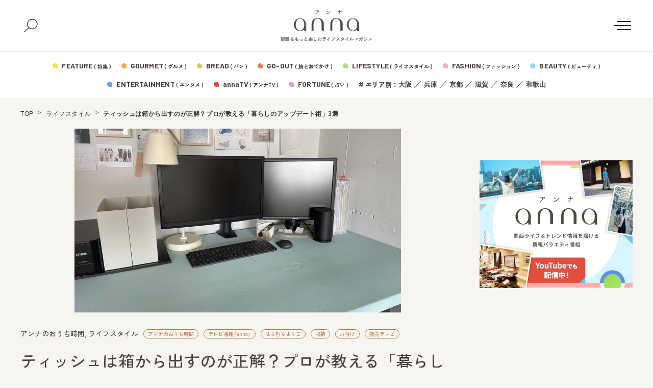

--- FILE ---
content_type: text/html; charset=UTF-8
request_url: https://anna-media.jp/archives/624872
body_size: 22928
content:
<!DOCTYPE html>
<html>
<head>
<meta charset="UTF-8">
<meta name="viewport" content="width=device-width">
<link rel="alternate" type="application/rss+xml" title="anna（アンナ）" href="https://anna-media.jp/feed" />
<link rel="stylesheet" href="https://cdn.jsdelivr.net/npm/yakuhanjp@3.4.1/dist/css/yakuhanjp.min.css">

	<script>
	window.dataLayer = window.dataLayer || [];
	dataLayer.push({
		article_date: "2022-9-5",
		custom_category: "アンナのおうち時間",
		custom_tag: "アンナのおうち時間",
		article_autoer: "anna編集部"
	})
</script>
<meta name='robots' content='index, follow, max-image-preview:large, max-snippet:-1, max-video-preview:-1' />

	<!-- This site is optimized with the Yoast SEO plugin v19.4 - https://yoast.com/wordpress/plugins/seo/ -->
	<title>ティッシュは箱から出すのが正解？プロが教える「暮らしのアップデート術」3選</title>
	<meta name="description" content="最終的にゴミになってしまうこともある収納グッズ。活用法を知ることで、もっと上手に収納グッズを利用できるかも。 そこで今回は、整理収納アドバイザーで『生活デザイン研究』代表のはらむらようこさんに、“すぐマネできる！暮らしの..." />
	<link rel="canonical" href="https://anna-media.jp/archives/624872" />
	<meta property="og:locale" content="ja_JP" />
	<meta property="og:type" content="article" />
	<meta property="og:title" content="ティッシュは箱から出すのが正解？プロが教える「暮らしのアップデート術」3選" />
	<meta property="og:description" content="最終的にゴミになってしまうこともある収納グッズ。活用法を知ることで、もっと上手に収納グッズを利用できるかも。 そこで今回は、整理収納アドバイザーで『生活デザイン研究』代表のはらむらようこさんに、“すぐマネできる！暮らしの [&hellip;]" />
	<meta property="og:url" content="https://anna-media.jp/archives/624872" />
	<meta property="og:site_name" content="anna（アンナ）" />
	<meta property="article:publisher" content="https://www.facebook.com/anna.media.kansai/" />
	<meta property="article:published_time" content="2022-09-04T16:37:56+00:00" />
	<meta property="article:modified_time" content="2022-09-03T04:40:50+00:00" />
	<meta property="og:image" content="https://anna-media.jp/wp-content/uploads/2022/09/ec07b2b36cb9ab4c50840615c3a759e0-e1662180030163.jpg" />
	<meta property="og:image:width" content="640" />
	<meta property="og:image:height" content="360" />
	<meta property="og:image:type" content="image/jpeg" />
	<meta name="author" content="anna編集部" />
	<meta name="twitter:card" content="summary_large_image" />
	<meta name="twitter:creator" content="@annakansai" />
	<meta name="twitter:site" content="@annakansai" />
	<meta name="twitter:label1" content="Written by" />
	<meta name="twitter:data1" content="anna編集部" />
	<meta name="twitter:label2" content="Est. reading time" />
	<meta name="twitter:data2" content="9分" />
	<script type="application/ld+json" class="yoast-schema-graph">{"@context":"https://schema.org","@graph":[{"@type":"WebSite","@id":"https://anna-media.jp/#website","url":"https://anna-media.jp/","name":"anna（アンナ）","description":"関西をもっと楽しむライフスタイルマガジン","potentialAction":[{"@type":"SearchAction","target":{"@type":"EntryPoint","urlTemplate":"https://anna-media.jp/?s={search_term_string}"},"query-input":"required name=search_term_string"}],"inLanguage":"ja"},{"@type":"ImageObject","inLanguage":"ja","@id":"https://anna-media.jp/archives/624872#primaryimage","url":"https://anna-media.jp/wp-content/uploads/2022/09/ec07b2b36cb9ab4c50840615c3a759e0-e1662180030163.jpg","contentUrl":"https://anna-media.jp/wp-content/uploads/2022/09/ec07b2b36cb9ab4c50840615c3a759e0-e1662180030163.jpg","width":640,"height":360,"caption":"画像：画像：はらむらようこ"},{"@type":"WebPage","@id":"https://anna-media.jp/archives/624872","url":"https://anna-media.jp/archives/624872","name":"ティッシュは箱から出すのが正解？プロが教える「暮らしのアップデート術」3選","isPartOf":{"@id":"https://anna-media.jp/#website"},"primaryImageOfPage":{"@id":"https://anna-media.jp/archives/624872#primaryimage"},"image":{"@id":"https://anna-media.jp/archives/624872#primaryimage"},"thumbnailUrl":"https://anna-media.jp/wp-content/uploads/2022/09/ec07b2b36cb9ab4c50840615c3a759e0-e1662180030163.jpg","datePublished":"2022-09-04T16:37:56+00:00","dateModified":"2022-09-03T04:40:50+00:00","author":{"@id":"https://anna-media.jp/#/schema/person/bfe53c0cd698e94f9e1289634ff45358"},"breadcrumb":{"@id":"https://anna-media.jp/archives/624872#breadcrumb"},"inLanguage":"ja","potentialAction":[{"@type":"ReadAction","target":["https://anna-media.jp/archives/624872"]}]},{"@type":"BreadcrumbList","@id":"https://anna-media.jp/archives/624872#breadcrumb","itemListElement":[{"@type":"ListItem","position":1,"name":"TOP","item":"https://anna-media.jp/"},{"@type":"ListItem","position":2,"name":"ライフスタイル","item":"https://anna-media.jp/archives/category/life-style"},{"@type":"ListItem","position":3,"name":"ティッシュは箱から出すのが正解？プロが教える「暮らしのアップデート術」3選"}]},{"@type":"Person","@id":"https://anna-media.jp/#/schema/person/bfe53c0cd698e94f9e1289634ff45358","name":"anna編集部","image":{"@type":"ImageObject","inLanguage":"ja","@id":"https://anna-media.jp/#/schema/person/image/","url":"https://secure.gravatar.com/avatar/dd3134bf7c40812d00870c351b59a6a5?s=96&d=mm&r=g","contentUrl":"https://secure.gravatar.com/avatar/dd3134bf7c40812d00870c351b59a6a5?s=96&d=mm&r=g","caption":"anna編集部"},"url":"https://anna-media.jp/archives/author/assistant"}]}</script>
	<!-- / Yoast SEO plugin. -->


<link rel='dns-prefetch' href='//secure.gravatar.com' />
<link rel='dns-prefetch' href='//fonts.googleapis.com' />
<link rel='dns-prefetch' href='//cdn.jsdelivr.net' />
<link rel='dns-prefetch' href='//s.w.org' />
<link rel='dns-prefetch' href='//v0.wordpress.com' />
<link rel="alternate" type="application/rss+xml" title="anna（アンナ） &raquo; ティッシュは箱から出すのが正解？プロが教える「暮らしのアップデート術」3選 のコメントのフィード" href="https://anna-media.jp/archives/624872/feed" />
<script type="text/javascript">
window._wpemojiSettings = {"baseUrl":"https:\/\/s.w.org\/images\/core\/emoji\/14.0.0\/72x72\/","ext":".png","svgUrl":"https:\/\/s.w.org\/images\/core\/emoji\/14.0.0\/svg\/","svgExt":".svg","source":{"concatemoji":"https:\/\/anna-media.jp\/wp-includes\/js\/wp-emoji-release.min.js?ver=6.0.3"}};
/*! This file is auto-generated */
!function(e,a,t){var n,r,o,i=a.createElement("canvas"),p=i.getContext&&i.getContext("2d");function s(e,t){var a=String.fromCharCode,e=(p.clearRect(0,0,i.width,i.height),p.fillText(a.apply(this,e),0,0),i.toDataURL());return p.clearRect(0,0,i.width,i.height),p.fillText(a.apply(this,t),0,0),e===i.toDataURL()}function c(e){var t=a.createElement("script");t.src=e,t.defer=t.type="text/javascript",a.getElementsByTagName("head")[0].appendChild(t)}for(o=Array("flag","emoji"),t.supports={everything:!0,everythingExceptFlag:!0},r=0;r<o.length;r++)t.supports[o[r]]=function(e){if(!p||!p.fillText)return!1;switch(p.textBaseline="top",p.font="600 32px Arial",e){case"flag":return s([127987,65039,8205,9895,65039],[127987,65039,8203,9895,65039])?!1:!s([55356,56826,55356,56819],[55356,56826,8203,55356,56819])&&!s([55356,57332,56128,56423,56128,56418,56128,56421,56128,56430,56128,56423,56128,56447],[55356,57332,8203,56128,56423,8203,56128,56418,8203,56128,56421,8203,56128,56430,8203,56128,56423,8203,56128,56447]);case"emoji":return!s([129777,127995,8205,129778,127999],[129777,127995,8203,129778,127999])}return!1}(o[r]),t.supports.everything=t.supports.everything&&t.supports[o[r]],"flag"!==o[r]&&(t.supports.everythingExceptFlag=t.supports.everythingExceptFlag&&t.supports[o[r]]);t.supports.everythingExceptFlag=t.supports.everythingExceptFlag&&!t.supports.flag,t.DOMReady=!1,t.readyCallback=function(){t.DOMReady=!0},t.supports.everything||(n=function(){t.readyCallback()},a.addEventListener?(a.addEventListener("DOMContentLoaded",n,!1),e.addEventListener("load",n,!1)):(e.attachEvent("onload",n),a.attachEvent("onreadystatechange",function(){"complete"===a.readyState&&t.readyCallback()})),(e=t.source||{}).concatemoji?c(e.concatemoji):e.wpemoji&&e.twemoji&&(c(e.twemoji),c(e.wpemoji)))}(window,document,window._wpemojiSettings);
</script>
<style type="text/css">
img.wp-smiley,
img.emoji {
	display: inline !important;
	border: none !important;
	box-shadow: none !important;
	height: 1em !important;
	width: 1em !important;
	margin: 0 0.07em !important;
	vertical-align: -0.1em !important;
	background: none !important;
	padding: 0 !important;
}
</style>
	<link rel='stylesheet' id='sby_styles-css'  href='https://anna-media.jp/wp-content/plugins/feeds-for-youtube/css/sb-youtube.min.css?ver=1.4.5' type='text/css' media='all' />
<link rel='stylesheet' id='wp-block-library-css'  href='https://anna-media.jp/wp-includes/css/dist/block-library/style.min.css?ver=6.0.3' type='text/css' media='all' />
<style id='wp-block-library-inline-css' type='text/css'>
.has-text-align-justify{text-align:justify;}
</style>
<link rel='stylesheet' id='mediaelement-css'  href='https://anna-media.jp/wp-includes/js/mediaelement/mediaelementplayer-legacy.min.css?ver=4.2.16' type='text/css' media='all' />
<link rel='stylesheet' id='wp-mediaelement-css'  href='https://anna-media.jp/wp-includes/js/mediaelement/wp-mediaelement.min.css?ver=6.0.3' type='text/css' media='all' />
<style id='global-styles-inline-css' type='text/css'>
body{--wp--preset--color--black: #000000;--wp--preset--color--cyan-bluish-gray: #abb8c3;--wp--preset--color--white: #ffffff;--wp--preset--color--pale-pink: #f78da7;--wp--preset--color--vivid-red: #cf2e2e;--wp--preset--color--luminous-vivid-orange: #ff6900;--wp--preset--color--luminous-vivid-amber: #fcb900;--wp--preset--color--light-green-cyan: #7bdcb5;--wp--preset--color--vivid-green-cyan: #00d084;--wp--preset--color--pale-cyan-blue: #8ed1fc;--wp--preset--color--vivid-cyan-blue: #0693e3;--wp--preset--color--vivid-purple: #9b51e0;--wp--preset--gradient--vivid-cyan-blue-to-vivid-purple: linear-gradient(135deg,rgba(6,147,227,1) 0%,rgb(155,81,224) 100%);--wp--preset--gradient--light-green-cyan-to-vivid-green-cyan: linear-gradient(135deg,rgb(122,220,180) 0%,rgb(0,208,130) 100%);--wp--preset--gradient--luminous-vivid-amber-to-luminous-vivid-orange: linear-gradient(135deg,rgba(252,185,0,1) 0%,rgba(255,105,0,1) 100%);--wp--preset--gradient--luminous-vivid-orange-to-vivid-red: linear-gradient(135deg,rgba(255,105,0,1) 0%,rgb(207,46,46) 100%);--wp--preset--gradient--very-light-gray-to-cyan-bluish-gray: linear-gradient(135deg,rgb(238,238,238) 0%,rgb(169,184,195) 100%);--wp--preset--gradient--cool-to-warm-spectrum: linear-gradient(135deg,rgb(74,234,220) 0%,rgb(151,120,209) 20%,rgb(207,42,186) 40%,rgb(238,44,130) 60%,rgb(251,105,98) 80%,rgb(254,248,76) 100%);--wp--preset--gradient--blush-light-purple: linear-gradient(135deg,rgb(255,206,236) 0%,rgb(152,150,240) 100%);--wp--preset--gradient--blush-bordeaux: linear-gradient(135deg,rgb(254,205,165) 0%,rgb(254,45,45) 50%,rgb(107,0,62) 100%);--wp--preset--gradient--luminous-dusk: linear-gradient(135deg,rgb(255,203,112) 0%,rgb(199,81,192) 50%,rgb(65,88,208) 100%);--wp--preset--gradient--pale-ocean: linear-gradient(135deg,rgb(255,245,203) 0%,rgb(182,227,212) 50%,rgb(51,167,181) 100%);--wp--preset--gradient--electric-grass: linear-gradient(135deg,rgb(202,248,128) 0%,rgb(113,206,126) 100%);--wp--preset--gradient--midnight: linear-gradient(135deg,rgb(2,3,129) 0%,rgb(40,116,252) 100%);--wp--preset--duotone--dark-grayscale: url('#wp-duotone-dark-grayscale');--wp--preset--duotone--grayscale: url('#wp-duotone-grayscale');--wp--preset--duotone--purple-yellow: url('#wp-duotone-purple-yellow');--wp--preset--duotone--blue-red: url('#wp-duotone-blue-red');--wp--preset--duotone--midnight: url('#wp-duotone-midnight');--wp--preset--duotone--magenta-yellow: url('#wp-duotone-magenta-yellow');--wp--preset--duotone--purple-green: url('#wp-duotone-purple-green');--wp--preset--duotone--blue-orange: url('#wp-duotone-blue-orange');--wp--preset--font-size--small: 13px;--wp--preset--font-size--medium: 20px;--wp--preset--font-size--large: 36px;--wp--preset--font-size--x-large: 42px;}.has-black-color{color: var(--wp--preset--color--black) !important;}.has-cyan-bluish-gray-color{color: var(--wp--preset--color--cyan-bluish-gray) !important;}.has-white-color{color: var(--wp--preset--color--white) !important;}.has-pale-pink-color{color: var(--wp--preset--color--pale-pink) !important;}.has-vivid-red-color{color: var(--wp--preset--color--vivid-red) !important;}.has-luminous-vivid-orange-color{color: var(--wp--preset--color--luminous-vivid-orange) !important;}.has-luminous-vivid-amber-color{color: var(--wp--preset--color--luminous-vivid-amber) !important;}.has-light-green-cyan-color{color: var(--wp--preset--color--light-green-cyan) !important;}.has-vivid-green-cyan-color{color: var(--wp--preset--color--vivid-green-cyan) !important;}.has-pale-cyan-blue-color{color: var(--wp--preset--color--pale-cyan-blue) !important;}.has-vivid-cyan-blue-color{color: var(--wp--preset--color--vivid-cyan-blue) !important;}.has-vivid-purple-color{color: var(--wp--preset--color--vivid-purple) !important;}.has-black-background-color{background-color: var(--wp--preset--color--black) !important;}.has-cyan-bluish-gray-background-color{background-color: var(--wp--preset--color--cyan-bluish-gray) !important;}.has-white-background-color{background-color: var(--wp--preset--color--white) !important;}.has-pale-pink-background-color{background-color: var(--wp--preset--color--pale-pink) !important;}.has-vivid-red-background-color{background-color: var(--wp--preset--color--vivid-red) !important;}.has-luminous-vivid-orange-background-color{background-color: var(--wp--preset--color--luminous-vivid-orange) !important;}.has-luminous-vivid-amber-background-color{background-color: var(--wp--preset--color--luminous-vivid-amber) !important;}.has-light-green-cyan-background-color{background-color: var(--wp--preset--color--light-green-cyan) !important;}.has-vivid-green-cyan-background-color{background-color: var(--wp--preset--color--vivid-green-cyan) !important;}.has-pale-cyan-blue-background-color{background-color: var(--wp--preset--color--pale-cyan-blue) !important;}.has-vivid-cyan-blue-background-color{background-color: var(--wp--preset--color--vivid-cyan-blue) !important;}.has-vivid-purple-background-color{background-color: var(--wp--preset--color--vivid-purple) !important;}.has-black-border-color{border-color: var(--wp--preset--color--black) !important;}.has-cyan-bluish-gray-border-color{border-color: var(--wp--preset--color--cyan-bluish-gray) !important;}.has-white-border-color{border-color: var(--wp--preset--color--white) !important;}.has-pale-pink-border-color{border-color: var(--wp--preset--color--pale-pink) !important;}.has-vivid-red-border-color{border-color: var(--wp--preset--color--vivid-red) !important;}.has-luminous-vivid-orange-border-color{border-color: var(--wp--preset--color--luminous-vivid-orange) !important;}.has-luminous-vivid-amber-border-color{border-color: var(--wp--preset--color--luminous-vivid-amber) !important;}.has-light-green-cyan-border-color{border-color: var(--wp--preset--color--light-green-cyan) !important;}.has-vivid-green-cyan-border-color{border-color: var(--wp--preset--color--vivid-green-cyan) !important;}.has-pale-cyan-blue-border-color{border-color: var(--wp--preset--color--pale-cyan-blue) !important;}.has-vivid-cyan-blue-border-color{border-color: var(--wp--preset--color--vivid-cyan-blue) !important;}.has-vivid-purple-border-color{border-color: var(--wp--preset--color--vivid-purple) !important;}.has-vivid-cyan-blue-to-vivid-purple-gradient-background{background: var(--wp--preset--gradient--vivid-cyan-blue-to-vivid-purple) !important;}.has-light-green-cyan-to-vivid-green-cyan-gradient-background{background: var(--wp--preset--gradient--light-green-cyan-to-vivid-green-cyan) !important;}.has-luminous-vivid-amber-to-luminous-vivid-orange-gradient-background{background: var(--wp--preset--gradient--luminous-vivid-amber-to-luminous-vivid-orange) !important;}.has-luminous-vivid-orange-to-vivid-red-gradient-background{background: var(--wp--preset--gradient--luminous-vivid-orange-to-vivid-red) !important;}.has-very-light-gray-to-cyan-bluish-gray-gradient-background{background: var(--wp--preset--gradient--very-light-gray-to-cyan-bluish-gray) !important;}.has-cool-to-warm-spectrum-gradient-background{background: var(--wp--preset--gradient--cool-to-warm-spectrum) !important;}.has-blush-light-purple-gradient-background{background: var(--wp--preset--gradient--blush-light-purple) !important;}.has-blush-bordeaux-gradient-background{background: var(--wp--preset--gradient--blush-bordeaux) !important;}.has-luminous-dusk-gradient-background{background: var(--wp--preset--gradient--luminous-dusk) !important;}.has-pale-ocean-gradient-background{background: var(--wp--preset--gradient--pale-ocean) !important;}.has-electric-grass-gradient-background{background: var(--wp--preset--gradient--electric-grass) !important;}.has-midnight-gradient-background{background: var(--wp--preset--gradient--midnight) !important;}.has-small-font-size{font-size: var(--wp--preset--font-size--small) !important;}.has-medium-font-size{font-size: var(--wp--preset--font-size--medium) !important;}.has-large-font-size{font-size: var(--wp--preset--font-size--large) !important;}.has-x-large-font-size{font-size: var(--wp--preset--font-size--x-large) !important;}
</style>
<link rel='stylesheet' id='toc-screen-css'  href='https://anna-media.jp/wp-content/plugins/table-of-contents-plus/screen.min.css?ver=2106' type='text/css' media='all' />
<link rel='stylesheet' id='colorbox-css'  href='https://anna-media.jp/wp-content/plugins/tg-gallery-sns/css/colorbox.css?ver=0.1.0' type='text/css' media='all' />
<link rel='stylesheet' id='tg-gallery-with-sns-button-style-css'  href='https://anna-media.jp/wp-content/plugins/tg-gallery-sns/css/tg-gallery-with-sns-button.min.css?ver=0.1.0' type='text/css' media='all' />
<link rel='stylesheet' id='wordpress-popular-posts-css-css'  href='https://anna-media.jp/wp-content/plugins/wordpress-popular-posts/assets/css/wpp.css?ver=6.2.1' type='text/css' media='all' />
<link rel='stylesheet' id='google-font-comfortaa-css'  href='https://fonts.googleapis.com/css?family=Comfortaa%3A300%2C400&#038;ver=6.0.3' type='text/css' media='all' />
<link rel='stylesheet' id='google-font-mplus1p-css'  href='https://fonts.googleapis.com/earlyaccess/mplus1p.css?ver=6.0.3' type='text/css' media='all' />
<link rel='stylesheet' id='common-google-font-css'  href='https://fonts.googleapis.com/css2?family=Barlow+Semi+Condensed:wght@400;500;600;700&#038;family=Barlow:wght@400;500;600;700&#038;family=Zen+Kaku+Gothic+New:wght@300;500;750;900&#038;display=swap' type='text/css' media='all' />
<link rel='stylesheet' id='js-driver-yakuhanjp-css'  href='https://cdn.jsdelivr.net/npm/yakuhanjp@3.4.1/dist/css/yakuhanjp-noto.min.css?ver=6.0.3' type='text/css' media='all' />
<link rel='stylesheet' id='style-css'  href='https://anna-media.jp/wp-content/themes/anna/style.css?ver=6.0.3' type='text/css' media='all' />
<link rel='stylesheet' id='jetpack_css-css'  href='https://anna-media.jp/wp-content/plugins/jetpack/css/jetpack.css?ver=11.2' type='text/css' media='all' />
<script type='text/javascript' src='https://anna-media.jp/wp-includes/js/jquery/jquery.min.js?ver=3.6.0' id='jquery-core-js'></script>
<script type='text/javascript' src='https://anna-media.jp/wp-includes/js/jquery/jquery-migrate.min.js?ver=3.3.2' id='jquery-migrate-js'></script>
<script type='application/json' id='wpp-json'>
{"sampling_active":0,"sampling_rate":100,"ajax_url":"https:\/\/anna-media.jp\/wp-json\/wordpress-popular-posts\/v1\/popular-posts","api_url":"https:\/\/anna-media.jp\/wp-json\/wordpress-popular-posts","ID":624872,"token":"d7471c05f4","lang":0,"debug":0}
</script>
<script type='text/javascript' src='https://anna-media.jp/wp-content/plugins/wordpress-popular-posts/assets/js/wpp.min.js?ver=6.2.1' id='wpp-js-js'></script>
<link rel="https://api.w.org/" href="https://anna-media.jp/wp-json/" /><link rel="alternate" type="application/json" href="https://anna-media.jp/wp-json/wp/v2/posts/624872" /><link rel="EditURI" type="application/rsd+xml" title="RSD" href="https://anna-media.jp/xmlrpc.php?rsd" />
<link rel="wlwmanifest" type="application/wlwmanifest+xml" href="https://anna-media.jp/wp-includes/wlwmanifest.xml" /> 
<meta name="generator" content="WordPress 6.0.3" />
<link rel='shortlink' href='https://wp.me/paqlmF-2CyA' />
<link rel="alternate" type="application/json+oembed" href="https://anna-media.jp/wp-json/oembed/1.0/embed?url=https%3A%2F%2Fanna-media.jp%2Farchives%2F624872" />
<link rel="alternate" type="text/xml+oembed" href="https://anna-media.jp/wp-json/oembed/1.0/embed?url=https%3A%2F%2Fanna-media.jp%2Farchives%2F624872&#038;format=xml" />
<script>readMoreArgs = []</script><script type="text/javascript">
				EXPM_VERSION=3.02;EXPM_AJAX_URL='https://anna-media.jp/wp-admin/admin-ajax.php';
			function yrmAddEvent(element, eventName, fn) {
				if (element.addEventListener)
					element.addEventListener(eventName, fn, false);
				else if (element.attachEvent)
					element.attachEvent('on' + eventName, fn);
			}
			</script><!-- サイト計測用 -->
<!-- Google Tag Manager -->
<script>(function(w,d,s,l,i){w[l]=w[l]||[];w[l].push({'gtm.start':
  new Date().getTime(),event:'gtm.js'});var f=d.getElementsByTagName(s)[0],
  j=d.createElement(s),dl=l!='dataLayer'?'&l='+l:'';j.async=true;j.src=
  'https://www.googletagmanager.com/gtm.js?id='+i+dl;f.parentNode.insertBefore(j,f);
  })(window,document,'script','dataLayer','GTM-NDPS4HG');</script>
  <!-- End Google Tag Manager -->
  
  <!-- AdSense審査 -->
  <script async src="//pagead2.googlesyndication.com/pagead/js/adsbygoogle.js"></script>
  <script>
    (adsbygoogle = window.adsbygoogle || []).push({
      google_ad_client: "ca-pub-5818668696190421",
      enable_page_level_ads: true
    });
  </script>
  <!-- /AdSense審査 -->
  
  <!-- Searchconsole認証 -->
  <meta name="google-site-verification" content="A7Ga2T6U48534SrhlY4BrowFEC-o2TUNwfr_8tcmdRo" />
  <meta name="google-site-verification" content="qbkwi22gDwlK2UftsgNa5TYfvbvYiiFru72o5ObzgW0" />
  <!-- /Searchconsole認証 -->
  <!-- /サイト計測用 -->
  
 <!-- /Teads cookieless -->
<script>
  window.teads_analytics = window.teads_analytics || {};
  window.teads_analytics.analytics_tag_id = "PUB_16966";
  window.teads_analytics.share = window.teads_analytics.share || function() {
    ;(window.teads_analytics.shared_data = window.teads_analytics.shared_data || []).push(arguments)
  };
</script>
<script async src="https://a.teads.tv/analytics/tag.js"></script>
 <!--  END Teads cookieless -->

  <!-- /craft. head -->
<script src="https://gacraft.jp/publish/anna-media.js"></script>
  <!-- /craft. head -->
<style id="style-background-color">
	body {
		background: #f7f5f2;
	}
</style>            <style id="wpp-loading-animation-styles">@-webkit-keyframes bgslide{from{background-position-x:0}to{background-position-x:-200%}}@keyframes bgslide{from{background-position-x:0}to{background-position-x:-200%}}.wpp-widget-placeholder,.wpp-widget-block-placeholder,.wpp-shortcode-placeholder{margin:0 auto;width:60px;height:3px;background:#dd3737;background:linear-gradient(90deg,#dd3737 0%,#571313 10%,#dd3737 100%);background-size:200% auto;border-radius:3px;-webkit-animation:bgslide 1s infinite linear;animation:bgslide 1s infinite linear}</style>
            <style>img#wpstats{display:none}</style>
	<meta name="redi-version" content="1.2.7" /><link rel="icon" href="https://anna-media.jp/wp-content/uploads/2019/03/cropped-anna_logo_Square-32x32.jpg" sizes="32x32" />
<link rel="icon" href="https://anna-media.jp/wp-content/uploads/2019/03/cropped-anna_logo_Square-192x192.jpg" sizes="192x192" />
<link rel="apple-touch-icon" href="https://anna-media.jp/wp-content/uploads/2019/03/cropped-anna_logo_Square-180x180.jpg" />
<meta name="msapplication-TileImage" content="https://anna-media.jp/wp-content/uploads/2019/03/cropped-anna_logo_Square-270x270.jpg" />
<link rel="stylesheet" type="text/css" id="wp-custom-css" href="https://anna-media.jp/?custom-css=929d9aca87" /><script type="text/javascript" id="" src="https://anna-media.jp/wp-content/themes/anna/js/top.js?ver=20260121041527"></script>
	<script type="text/javascript" id="" src="https://anna-media.jp/wp-content/themes/anna/js/single.js?ver=20260121041527"></script>
</head>
<body id="body" class="">
<div class="tgad tgad_general_pc_body"><!-- Google Tag Manager (noscript) -->
<noscript><iframe src="https://www.googletagmanager.com/ns.html?id=GTM-NDPS4HG"
height="0" width="0" style="display:none;visibility:hidden"></iframe></noscript>
<!-- End Google Tag Manager (noscript) -->


<!-- コンテンツマチックheader -->
<script type="text/javascript">

    (function() {

        var pa = document.createElement('script'); pa.type = 'text/javascript'; pa.charset = "utf-8"; pa.async = true;

        pa.src = window.location.protocol + "//api.popin.cc/searchbox/anna-media.js";

        var s = document.getElementsByTagName('script')[0]; s.parentNode.insertBefore(pa, s);

    })(); 

</script>
<!-- END コンテンツマチックheader --></div>
<div id="fb-root"></div>
<script>(function(d, s, id) {
  var js, fjs = d.getElementsByTagName(s)[0];
  if (d.getElementById(id)) return;
  js = d.createElement(s); js.id = id;
  js.src = "//connect.facebook.net/ja_JP/sdk.js#xfbml=1&version=v2.8&appId=456978011175672";
  fjs.parentNode.insertBefore(js, fjs);
}(document, 'script', 'facebook-jssdk'));</script>

<header class="new-header js-header">
	<div class="new-header__fix">
		<div class="new-header__top">
			<div class="new-header__top-container">
				<button class="new-header__search js-search-button">
					<img src="https://anna-media.jp/wp-content/themes/anna/images/icon-search.png" alt="検索">
					<span></span>
				</button>
				<div class="new-header__logo">
					<a href="https://anna-media.jp/">
						<img src="https://anna-media.jp/wp-content/themes/anna/images/logo.png" alt="anna（アンナ）">
					</a>
					<span>関西をもっと楽しむライフスタイルマガジン</span>
				</div>
				<button class="new-header__menu-button js-menu-button">
					<span></span>
				</button>
			</div>
		</div>
		<div class="search-panel js-search-panel">
			<div class="search-panel__container">
				<div class="search-panel__heading">
					<span>#</span><span>キーワードで探す</span>
				</div>
				<form class="search-panel__form" method="get" action="https://anna-media.jp/">
					<input type="text" placeholder="検索ワードを入力してください" name="s" id="s">
					<button type="submit">
						<span>検索する</span>
						<img src="https://anna-media.jp/wp-content/themes/anna/images/icon-search-02.png" alt="">
					</button>
				</form>
				<div class="search-panel__heading">
					<span>#</span><span>HOT ! 編集部おすすめ</span>
				</div>
									<div class="search-panel__recommend">
						<ul class="search-panel__recommend-list">
															<li><span>#</span><a href="https://anna-media.jp/archives/tag/%e3%81%a8%e3%81%8d%e3%82%81%e3%81%8d%e3%82%ab%e3%83%95%e3%82%a7%e5%b7%a1%e3%82%8a"> ときめきカフェ巡り</a></li>
															<li><span>#</span><a href="https://anna-media.jp/archives/tag/%e6%8e%a8%e3%81%97%e3%83%9f%e3%82%bb">推しミセ</a></li>
															<li><span>#</span><a href="https://anna-media.jp/archives/tag/%e3%83%91%e3%83%b3">パン</a></li>
															<li><span>#</span><a href="https://anna-media.jp/archives/tag/%e3%82%a4%e3%83%b3%e3%82%bf%e3%83%93%e3%83%a5%e3%83%bc">インタビュー</a></li>
															<li><span>#</span><a href="https://anna-media.jp/archives/tag/%e6%b0%b4%e6%9b%9c15%e6%99%82%e3%81%ae%e3%81%82%e3%81%be%e3%81%84%e3%82%82%e3%82%93">水曜15時のあまいもん</a></li>
															<li><span>#</span><a href="https://anna-media.jp/archives/tag/%e3%83%80%e3%82%a6%e3%83%b3%e3%82%bf%e3%82%a6%e3%83%b3dx2025%e5%b9%b4%e6%9c%80%e5%bc%b7%e9%81%8b%e3%83%a9%e3%83%b3%e3%82%ad%e3%83%b3%e3%82%b0">ダウンタウンDX2025年最強運ランキング</a></li>
															<li><span>#</span><a href="https://anna-media.jp/archives/tag/%e3%81%be%e3%81%a8%e3%82%81">まとめ</a></li>
															<li><span>#</span><a href="https://anna-media.jp/archives/tag/writer">ライター</a></li>
															<li><span>#</span><a href="https://anna-media.jp/archives/tag/%e3%83%9e%e3%83%b3%e3%82%ac"> マンガ</a></li>
															<li><span>#</span><a href="https://anna-media.jp/archives/tag/%e6%9c%9f%e9%96%93%e9%99%90%e5%ae%9a">期間限定</a></li>
															<li><span>#</span><a href="https://anna-media.jp/archives/tag/%e6%89%8b%e5%9c%9f%e7%94%a3">手土産</a></li>
															<li><span>#</span><a href="https://anna-media.jp/archives/tag/%e6%95%99%e3%81%88%e3%81%a6%e8%93%ac%e8%8e%b1%e3%81%95%e3%82%93%ef%bc%81%e3%81%8a%e5%a4%a9%e6%b0%97%e8%80%b3%e3%82%88%e3%82%8a%e6%83%85%e5%a0%b1">教えて蓬莱さん！お天気耳より情報</a></li>
															<li><span>#</span><a href="https://anna-media.jp/archives/tag/%e8%aa%ad%e5%a3%b2%e3%83%86%e3%83%ac%e3%83%93">読売テレビ</a></li>
															<li><span>#</span><a href="https://anna-media.jp/archives/tag/cematin">朝生ワイドす・またん！</a></li>
															<li><span>#</span><a href="https://anna-media.jp/archives/tag/honwaka">大阪ほんわかテレビ</a></li>
															<li><span>#</span><a href="https://anna-media.jp/archives/tag/%e9%9b%a3%e8%aa%ad%e5%9c%b0%e5%90%8d">難読地名</a></li>
													</ul>
					</div>
							</div>
		</div>
		<div class="new-header__bottom">
			<div class="new-header__bottom-container">
				<div class="new-header__category1">
					<ul class="new-header__category-list">
											<li>
							<svg class="new-header__feature" xmlns="http://www.w3.org/2000/svg" width="10" height="10"><g fill-rule="evenodd"><path d="M5 10h.635c3.156-.006 4.372-.517 4.365-4.274V5a5 5 0 1 0-5 5Z"/><path d="M5.714 5.714H10V9a1 1 0 0 1-1 1H5.714V5.714Z"/></g></svg>
							<a href="/feature">
								<span>FEATURE</span><span>( 特集 )</span>
							</a>
						</li>
						<li>
												<svg class="new-header__gourmet" xmlns="http://www.w3.org/2000/svg" width="10" height="10"><g fill-rule="evenodd"><path d="M5 10h.635c3.156-.006 4.372-.517 4.365-4.274V5a5 5 0 1 0-5 5Z"/><path d="M5.714 5.714H10V9a1 1 0 0 1-1 1H5.714V5.714Z"/></g></svg>
							<a href="/archives/category/gourmet">
								<span>GOURMET</span><span>( グルメ )</span>
							</a>
						</li>
						<li>
							<svg class="new-header__bread" xmlns="http://www.w3.org/2000/svg" width="10" height="10"><g fill-rule="evenodd"><path d="M5 10h.635c3.156-.006 4.372-.517 4.365-4.274V5a5 5 0 1 0-5 5Z"/><path d="M5.714 5.714H10V9a1 1 0 0 1-1 1H5.714V5.714Z"/></g></svg>
							<a href="/archives/category/bread">
								<span>BREAD</span><span>( パン )</span>
							</a>
						</li>
						<li>
							<svg class="new-header__go-out" xmlns="http://www.w3.org/2000/svg" width="10" height="10"><g fill-rule="evenodd"><path d="M5 10h.635c3.156-.006 4.372-.517 4.365-4.274V5a5 5 0 1 0-5 5Z"/><path d="M5.714 5.714H10V9a1 1 0 0 1-1 1H5.714V5.714Z"/></g></svg>
							<a href="/archives/category/go-out">
								<span>GO-OUT</span><span>( 旅とおでかけ )</span>
							</a>
						</li>
						<li>
							<svg class="new-header__lifestyle" xmlns="http://www.w3.org/2000/svg" width="10" height="10"><g fill-rule="evenodd"><path d="M5 10h.635c3.156-.006 4.372-.517 4.365-4.274V5a5 5 0 1 0-5 5Z"/><path d="M5.714 5.714H10V9a1 1 0 0 1-1 1H5.714V5.714Z"/></g></svg>
							<a href="/archives/category/life-style">
								<span>LIFESTYLE</span><span>( ライフスタイル )</span>
							</a>
						</li>
						<li>
							<svg class="new-header__fashion" xmlns="http://www.w3.org/2000/svg" width="10" height="10"><g fill-rule="evenodd"><path d="M5 10h.635c3.156-.006 4.372-.517 4.365-4.274V5a5 5 0 1 0-5 5Z"/><path d="M5.714 5.714H10V9a1 1 0 0 1-1 1H5.714V5.714Z"/></g></svg>
							<a href="/archives/category/fashion">
								<span>FASHION</span><span>( ファッション )</span>
							</a>
						</li>
						<li>
							<svg class="new-header__beauty" xmlns="http://www.w3.org/2000/svg" width="10" height="10"><g fill-rule="evenodd"><path d="M5 10h.635c3.156-.006 4.372-.517 4.365-4.274V5a5 5 0 1 0-5 5Z"/><path d="M5.714 5.714H10V9a1 1 0 0 1-1 1H5.714V5.714Z"/></g></svg>
							<a href="/archives/category/beauty">
								<span>BEAUTY</span><span>( ビューティ )</span>
							</a>
						</li>
					</ul>
				</div>
				<div class="new-header__category2">
					<ul class="new-header__category-list">
						<li>
							<svg class="new-header__entertainment" xmlns="http://www.w3.org/2000/svg" width="10" height="10"><g fill-rule="evenodd"><path d="M5 10h.635c3.156-.006 4.372-.517 4.365-4.274V5a5 5 0 1 0-5 5Z"/><path d="M5.714 5.714H10V9a1 1 0 0 1-1 1H5.714V5.714Z"/></g></svg>
							<a href="/archives/category/entertainment">
								<span>ENTERTAINMENT</span><span>( エンタメ )</span>
							</a>
						</li>
						<li>
							<svg class="new-header__anna_tv" xmlns="http://www.w3.org/2000/svg" width="10" height="10"><g fill-rule="evenodd"><path d="M5 10h.635c3.156-.006 4.372-.517 4.365-4.274V5a5 5 0 1 0-5 5Z"/><path d="M5.714 5.714H10V9a1 1 0 0 1-1 1H5.714V5.714Z"/></g></svg>
							<a href="/archives/tag/anna-tv">
							<span>annaTV</span><span>( アンナTV )</span>
						</li>
						<li>
							<svg class="new-header__fortune" xmlns="http://www.w3.org/2000/svg" width="10" height="10"><g fill-rule="evenodd"><path d="M5 10h.635c3.156-.006 4.372-.517 4.365-4.274V5a5 5 0 1 0-5 5Z"/><path d="M5.714 5.714H10V9a1 1 0 0 1-1 1H5.714V5.714Z"/></g></svg>
							<a href="/archives/category/fortune">
								<span>FORTUNE</span><span>( 占い )</span>
							</a>
						</li>
						<li class="area">
							<span>#</span><span>エリア別：</span>
															<a href="https://anna-media.jp/archives/category/local/osaka">
									大阪								</a>
								&nbsp／&nbsp															<a href="https://anna-media.jp/archives/category/local/hyogo">
									兵庫								</a>
								&nbsp／&nbsp															<a href="https://anna-media.jp/archives/category/local/kyoto">
									京都								</a>
								&nbsp／&nbsp															<a href="https://anna-media.jp/archives/category/local/shiga">
									滋賀								</a>
								&nbsp／&nbsp															<a href="https://anna-media.jp/archives/category/local/nara">
									奈良								</a>
								&nbsp／&nbsp															<a href="https://anna-media.jp/archives/category/local/wakayama">
									和歌山								</a>
																					</li>
					</ul>
				</div>
			</div>
		</div>
	</div>
</header>
<div class="search-panel__bg js-search-bg"></div>

<div class="menu-panel js-menu-panel">
	<div class="menu-panel__container">
		<div class="menu-panel__header-area">
			<button class="menu-panel__menu-button js-menu-button">
				<span></span>
			</button>
		</div>
		<div class="menu-panel__row">
			<div class="menu-panel__col1">
				<div class="menu-panel__logo">
					<span>関西をもっと楽しむ<br>ライフスタイルマガジン</span>
					<a href="https://anna-media.jp/">
						<img src="https://anna-media.jp/wp-content/themes/anna/images/logo-white.png" alt="anna（アンナ）">
					</a>
				</div>
				<dl class="menu-panel__sns-list">
					<dt>FOLLOW US</dt>
					<dd><a href="https://twitter.com/annakansai" target="_blank"><img src="https://anna-media.jp/wp-content/themes/anna/images/footer-x.png" alt="twitter"></a></dd>
					<dd><a href="https://anna-media.jp/archives/158198" target="_blank"><img src="https://anna-media.jp/wp-content/themes/anna/images/icon-line.png" alt=""></a></dd>
					<dd><a href="https://www.facebook.com/anna.media.kansai/" target="_blank"><img src="https://anna-media.jp/wp-content/themes/anna/images/icon-facebook.png" alt="facebook"></a></dd>
					<dd><a href="https://www.instagram.com/anna_kansai_official/" target="_blank"><img src="https://anna-media.jp/wp-content/themes/anna/images/icon-instagram.png" alt="Instagram"></a></dd>
					<dd><a href="https://www.youtube.com/@annakansai" target="_blank"><img src="https://anna-media.jp/wp-content/themes/anna/images/icon-youtube.png" alt="YouTube"></a></dd>
					<dd><a href="https://www.tiktok.com/@anna_kansai_official" target="_blank"><img src="https://anna-media.jp/wp-content/themes/anna/images/icon-tiktok.png" alt="TikTok"></a></dd>
				</dl>
			</div>
			<div class="menu-panel__col2">
				<ul class="menu-panel__parent-list">
									<li class="menu-panel__parent-item">
						<div class="menu-panel__parent-name">
							<svg class="menu-panel__category-icon menu-panel__feature" xmlns="http://www.w3.org/2000/svg" width="10" height="10"><g fill-rule="evenodd"><path d="M5 10h.635c3.156-.006 4.372-.517 4.365-4.274V5a5 5 0 1 0-5 5Z"/><path d="M5.714 5.714H10V9a1 1 0 0 1-1 1H5.714V5.714Z"/></g></svg>
							<button class="menu-panel__parent-button js-parent-cat" type="button">
								<span class="menu-panel__parent-en">FEATURE</span>
								<span class="menu-panel__parent-jp">( 特集 )</span>
								<span class="menu-panel__parent-icon">
									<span></span>
								</span>
							</button>
						</div>
						<div class="menu-panel__child">
							<ul class="menu-panel__child-list">
																<li class="menu-panel__child-item">
										<a href="https://anna-media.jp/feature/%e5%b9%b4%e6%9c%ab%e5%b9%b4%e5%a7%8b%e3%81%ae%e3%82%a8%e3%83%b3%e3%82%bf%e3%83%a1%e7%89%b9%e9%9b%86">
											<span class="menu-panel__child-icon">
												<svg xmlns="http://www.w3.org/2000/svg" width="11.601" height="4.4"><path fill="none" fill-rule="evenodd" stroke="" stroke-linecap="round" stroke-linejoin="round" stroke-width="1.2" d="M.6 3.8H11L9.471 2.108 8.109.6"/></svg>
											</span>
											年末年始のエンタメ特集										</a>
									</li>
																	<li class="menu-panel__child-item">
										<a href="https://anna-media.jp/feature/travel_autumn2511">
											<span class="menu-panel__child-icon">
												<svg xmlns="http://www.w3.org/2000/svg" width="11.601" height="4.4"><path fill="none" fill-rule="evenodd" stroke="" stroke-linecap="round" stroke-linejoin="round" stroke-width="1.2" d="M.6 3.8H11L9.471 2.108 8.109.6"/></svg>
											</span>
											冷え知らずの秋冬ライフ										</a>
									</li>
																	<li class="menu-panel__child-item">
										<a href="https://anna-media.jp/feature/%e7%a7%8b%e3%81%ae%e3%81%94%e3%81%bb%e3%81%86%e3%81%b3%e7%89%b9%e9%9b%86">
											<span class="menu-panel__child-icon">
												<svg xmlns="http://www.w3.org/2000/svg" width="11.601" height="4.4"><path fill="none" fill-rule="evenodd" stroke="" stroke-linecap="round" stroke-linejoin="round" stroke-width="1.2" d="M.6 3.8H11L9.471 2.108 8.109.6"/></svg>
											</span>
											プチ贅沢！自分を甘やかす秋のごほうび特集										</a>
									</li>
																<li class="menu-panel__child-item">
									<a href="/feature">
										<span class="menu-panel__child-icon">
											<svg xmlns="http://www.w3.org/2000/svg" width="11.601" height="4.4"><path fill="none" fill-rule="evenodd" stroke="" stroke-linecap="round" stroke-linejoin="round" stroke-width="1.2" d="M.6 3.8H11L9.471 2.108 8.109.6"/></svg>
										</span>
										すべて
									</a>
								</li>
							</ul>
						</div>
					</li>
										<li class="menu-panel__parent-item">
						<div class="menu-panel__parent-name">
							<svg class="menu-panel__category-icon menu-panel__gourmet" xmlns="http://www.w3.org/2000/svg" width="10" height="10"><g fill-rule="evenodd"><path d="M5 10h.635c3.156-.006 4.372-.517 4.365-4.274V5a5 5 0 1 0-5 5Z"/><path d="M5.714 5.714H10V9a1 1 0 0 1-1 1H5.714V5.714Z"/></g></svg>
							<button class="menu-panel__parent-button js-parent-cat" type="button">
								<span class="menu-panel__parent-en">GOURMET</span>
								<span class="menu-panel__parent-jp">( グルメ )</span>
								<span class="menu-panel__parent-icon">
									<span></span>
								</span>
							</button>
						</div>
						<div class="menu-panel__child">
							<ul class="menu-panel__child-list">
																<li class="menu-panel__child-item">
									<a href="https://anna-media.jp/archives/category/gourmet">
										<span class="menu-panel__child-icon">
											<svg xmlns="http://www.w3.org/2000/svg" width="11.601" height="4.4"><path fill="none" fill-rule="evenodd" stroke="" stroke-linecap="round" stroke-linejoin="round" stroke-width="1.2" d="M.6 3.8H11L9.471 2.108 8.109.6"/></svg>
										</span>
										すべて
									</a>
								</li>
															</ul>
						</div>
					</li>
					<li class="menu-panel__parent-item">
						<div class="menu-panel__parent-name">
							<svg class="menu-panel__category-icon menu-panel__bread" xmlns="http://www.w3.org/2000/svg" width="10" height="10"><g fill-rule="evenodd"><path d="M5 10h.635c3.156-.006 4.372-.517 4.365-4.274V5a5 5 0 1 0-5 5Z"/><path d="M5.714 5.714H10V9a1 1 0 0 1-1 1H5.714V5.714Z"/></g></svg>
							<button class="menu-panel__parent-button js-parent-cat" type="button">
								<span class="menu-panel__parent-en">BREAD</span>
								<span class="menu-panel__parent-jp">( パン )</span>
								<span class="menu-panel__parent-icon">
									<span></span>
								</span>
							</button>
						</div>
						<div class="menu-panel__child">
							<ul class="menu-panel__child-list">
																<li class="menu-panel__child-item">
									<a href="https://anna-media.jp/archives/category/bread">
										<span class="menu-panel__child-icon">
											<svg xmlns="http://www.w3.org/2000/svg" width="11.601" height="4.4"><path fill="none" fill-rule="evenodd" stroke="" stroke-linecap="round" stroke-linejoin="round" stroke-width="1.2" d="M.6 3.8H11L9.471 2.108 8.109.6"/></svg>
										</span>
										すべて
									</a>
								</li>
															</ul>
						</div>
					</li>
					<li class="menu-panel__parent-item">
						<div class="menu-panel__parent-name">
							<svg class="menu-panel__category-icon menu-panel__go-out" xmlns="http://www.w3.org/2000/svg" width="10" height="10"><g fill-rule="evenodd"><path d="M5 10h.635c3.156-.006 4.372-.517 4.365-4.274V5a5 5 0 1 0-5 5Z"/><path d="M5.714 5.714H10V9a1 1 0 0 1-1 1H5.714V5.714Z"/></g></svg>
							<button class="menu-panel__parent-button js-parent-cat" type="button">
								<span class="menu-panel__parent-en">GO-OUT</span>
								<span class="menu-panel__parent-jp">( 旅とおでかけ )</span>
								<span class="menu-panel__parent-icon">
									<span></span>
								</span>
							</button>
						</div>
						<div class="menu-panel__child">
							<ul class="menu-panel__child-list">
																<li class="menu-panel__child-item">
									<a href="https://anna-media.jp/archives/category/go-out">
										<span class="menu-panel__child-icon">
											<svg xmlns="http://www.w3.org/2000/svg" width="11.601" height="4.4"><path fill="none" fill-rule="evenodd" stroke="" stroke-linecap="round" stroke-linejoin="round" stroke-width="1.2" d="M.6 3.8H11L9.471 2.108 8.109.6"/></svg>
										</span>
										すべて
									</a>
								</li>
															</ul>
						</div>
					</li>
					<li class="menu-panel__parent-item">
						<div class="menu-panel__parent-name">
							<svg class="menu-panel__category-icon menu-panel__lifestyle" xmlns="http://www.w3.org/2000/svg" width="10" height="10"><g fill-rule="evenodd"><path d="M5 10h.635c3.156-.006 4.372-.517 4.365-4.274V5a5 5 0 1 0-5 5Z"/><path d="M5.714 5.714H10V9a1 1 0 0 1-1 1H5.714V5.714Z"/></g></svg>
							<button class="menu-panel__parent-button js-parent-cat" type="button">
								<span class="menu-panel__parent-en">LIFESTYLE</span>
								<span class="menu-panel__parent-jp">( ライフスタイル )</span>
								<span class="menu-panel__parent-icon">
									<span></span>
								</span>
							</button>
						</div>
						<div class="menu-panel__child">
							<ul class="menu-panel__child-list">
																<li class="menu-panel__child-item">
									<a href="https://anna-media.jp/archives/category/life-style">
										<span class="menu-panel__child-icon">
											<svg xmlns="http://www.w3.org/2000/svg" width="11.601" height="4.4"><path fill="none" fill-rule="evenodd" stroke="" stroke-linecap="round" stroke-linejoin="round" stroke-width="1.2" d="M.6 3.8H11L9.471 2.108 8.109.6"/></svg>
										</span>
										すべて
									</a>
								</li>
															</ul>
						</div>
					</li>
					<li class="menu-panel__parent-item">
						<div class="menu-panel__parent-name">
							<svg class="menu-panel__category-icon menu-panel__fashion" xmlns="http://www.w3.org/2000/svg" width="10" height="10"><g fill-rule="evenodd"><path d="M5 10h.635c3.156-.006 4.372-.517 4.365-4.274V5a5 5 0 1 0-5 5Z"/><path d="M5.714 5.714H10V9a1 1 0 0 1-1 1H5.714V5.714Z"/></g></svg>
							<button class="menu-panel__parent-button js-parent-cat" type="button">
								<span class="menu-panel__parent-en">FASHION</span>
								<span class="menu-panel__parent-jp">( ファッション )</span>
								<span class="menu-panel__parent-icon">
									<span></span>
								</span>
							</button>
						</div>
						<div class="menu-panel__child">
							<ul class="menu-panel__child-list">
																<li class="menu-panel__child-item">
									<a href="https://anna-media.jp/archives/category/fashion">
										<span class="menu-panel__child-icon">
											<svg xmlns="http://www.w3.org/2000/svg" width="11.601" height="4.4"><path fill="none" fill-rule="evenodd" stroke="" stroke-linecap="round" stroke-linejoin="round" stroke-width="1.2" d="M.6 3.8H11L9.471 2.108 8.109.6"/></svg>
										</span>
										すべて
									</a>
								</li>
															</ul>
						</div>
					</li>
					<li class="menu-panel__parent-item">
						<div class="menu-panel__parent-name">
							<svg class="menu-panel__category-icon menu-panel__beauty" xmlns="http://www.w3.org/2000/svg" width="10" height="10"><g fill-rule="evenodd"><path d="M5 10h.635c3.156-.006 4.372-.517 4.365-4.274V5a5 5 0 1 0-5 5Z"/><path d="M5.714 5.714H10V9a1 1 0 0 1-1 1H5.714V5.714Z"/></g></svg>
							<button class="menu-panel__parent-button js-parent-cat" type="button">
								<span class="menu-panel__parent-en">BEAUTY</span>
								<span class="menu-panel__parent-jp">( ビューティ )</span>
								<span class="menu-panel__parent-icon">
									<span></span>
								</span>
							</button>
						</div>
						<div class="menu-panel__child">
							<ul class="menu-panel__child-list">
																<li class="menu-panel__child-item">
									<a href="https://anna-media.jp/archives/category/beauty">
										<span class="menu-panel__child-icon">
											<svg xmlns="http://www.w3.org/2000/svg" width="11.601" height="4.4"><path fill="none" fill-rule="evenodd" stroke="" stroke-linecap="round" stroke-linejoin="round" stroke-width="1.2" d="M.6 3.8H11L9.471 2.108 8.109.6"/></svg>
										</span>
										すべて
									</a>
								</li>
															</ul>
						</div>
					</li>
					<li class="menu-panel__parent-item">
						<div class="menu-panel__parent-name">
							<svg class="menu-panel__category-icon menu-panel__entertainment" xmlns="http://www.w3.org/2000/svg" width="10" height="10"><g fill-rule="evenodd"><path d="M5 10h.635c3.156-.006 4.372-.517 4.365-4.274V5a5 5 0 1 0-5 5Z"/><path d="M5.714 5.714H10V9a1 1 0 0 1-1 1H5.714V5.714Z"/></g></svg>
							<button class="menu-panel__parent-button js-parent-cat" type="button">
								<span class="menu-panel__parent-en">ENTERTAINMENT</span>
								<span class="menu-panel__parent-jp">( エンタメ )</span>
								<span class="menu-panel__parent-icon">
									<span></span>
								</span>
							</button>
						</div>
						<div class="menu-panel__child">
							<ul class="menu-panel__child-list">
																<li class="menu-panel__child-item">
									<a href="https://anna-media.jp/archives/category/entertainment">
										<span class="menu-panel__child-icon">
											<svg xmlns="http://www.w3.org/2000/svg" width="11.601" height="4.4"><path fill="none" fill-rule="evenodd" stroke="" stroke-linecap="round" stroke-linejoin="round" stroke-width="1.2" d="M.6 3.8H11L9.471 2.108 8.109.6"/></svg>
										</span>
										すべて
									</a>
								</li>
															</ul>
						</div>
					</li>
					<li class="menu-panel__parent-item">
						<div class="menu-panel__parent-name">
							<svg class="menu-panel__category-icon menu-panel__anna_tv" xmlns="http://www.w3.org/2000/svg" width="10" height="10"><g fill-rule="evenodd"><path d="M5 10h.635c3.156-.006 4.372-.517 4.365-4.274V5a5 5 0 1 0-5 5Z"/><path d="M5.714 5.714H10V9a1 1 0 0 1-1 1H5.714V5.714Z"/></g></svg>
							<button class="menu-panel__parent-button js-parent-cat" type="button">
								<span class="menu-panel__parent-en">annaTV</span>
								<span class="menu-panel__parent-jp">( アンナTV )</span>
								<span class="menu-panel__parent-icon">
									<span></span>
								</span>
							</button>
						</div>
						<div class="menu-panel__child">
							<ul class="menu-panel__child-list">
								<li class="menu-panel__child-item">
									<a href="/archives/tag/anna-tv">
										<span class="menu-panel__child-icon">
											<svg xmlns="http://www.w3.org/2000/svg" width="11.601" height="4.4"><path fill="none" fill-rule="evenodd" stroke="" stroke-linecap="round" stroke-linejoin="round" stroke-width="1.2" d="M.6 3.8H11L9.471 2.108 8.109.6"/></svg>
										</span>
										すべて
									</a>
								</li>
							</ul>
						</div>
					</li>
					<li class="menu-panel__parent-item">
						<div class="menu-panel__parent-name">
							<svg class="menu-panel__category-icon menu-panel__fortune" xmlns="http://www.w3.org/2000/svg" width="10" height="10"><g fill-rule="evenodd"><path d="M5 10h.635c3.156-.006 4.372-.517 4.365-4.274V5a5 5 0 1 0-5 5Z"/><path d="M5.714 5.714H10V9a1 1 0 0 1-1 1H5.714V5.714Z"/></g></svg>
							<button class="menu-panel__parent-button js-parent-cat" type="button">
								<span class="menu-panel__parent-en">FORTUNE</span>
								<span class="menu-panel__parent-jp">( 占い )</span>
								<span class="menu-panel__parent-icon">
									<span></span>
								</span>
							</button>
						</div>
						<div class="menu-panel__child">
							<ul class="menu-panel__child-list">
																<li class="menu-panel__child-item">
									<a href="https://anna-media.jp/archives/category/fortune">
										<span class="menu-panel__child-icon">
											<svg xmlns="http://www.w3.org/2000/svg" width="11.601" height="4.4"><path fill="none" fill-rule="evenodd" stroke="" stroke-linecap="round" stroke-linejoin="round" stroke-width="1.2" d="M.6 3.8H11L9.471 2.108 8.109.6"/></svg>
										</span>
										すべて
									</a>
								</li>
															</ul>
						</div>
					</li>
				</ul>

				<div class="menu-panel__heading">
					<span>#</span><span>HOT ! 編集部おすすめ</span>
				</div>
									<div class="menu-panel__recommend">
						<ul class="menu-panel__recommend-list">
															<li><span>#</span><a href="https://anna-media.jp/archives/tag/%e3%81%a8%e3%81%8d%e3%82%81%e3%81%8d%e3%82%ab%e3%83%95%e3%82%a7%e5%b7%a1%e3%82%8a"> ときめきカフェ巡り</a></li>
															<li><span>#</span><a href="https://anna-media.jp/archives/tag/%e6%8e%a8%e3%81%97%e3%83%9f%e3%82%bb">推しミセ</a></li>
															<li><span>#</span><a href="https://anna-media.jp/archives/tag/%e3%83%91%e3%83%b3">パン</a></li>
															<li><span>#</span><a href="https://anna-media.jp/archives/tag/%e3%82%a4%e3%83%b3%e3%82%bf%e3%83%93%e3%83%a5%e3%83%bc">インタビュー</a></li>
															<li><span>#</span><a href="https://anna-media.jp/archives/tag/%e6%b0%b4%e6%9b%9c15%e6%99%82%e3%81%ae%e3%81%82%e3%81%be%e3%81%84%e3%82%82%e3%82%93">水曜15時のあまいもん</a></li>
															<li><span>#</span><a href="https://anna-media.jp/archives/tag/%e3%83%80%e3%82%a6%e3%83%b3%e3%82%bf%e3%82%a6%e3%83%b3dx2025%e5%b9%b4%e6%9c%80%e5%bc%b7%e9%81%8b%e3%83%a9%e3%83%b3%e3%82%ad%e3%83%b3%e3%82%b0">ダウンタウンDX2025年最強運ランキング</a></li>
															<li><span>#</span><a href="https://anna-media.jp/archives/tag/%e3%81%be%e3%81%a8%e3%82%81">まとめ</a></li>
															<li><span>#</span><a href="https://anna-media.jp/archives/tag/writer">ライター</a></li>
															<li><span>#</span><a href="https://anna-media.jp/archives/tag/%e3%83%9e%e3%83%b3%e3%82%ac"> マンガ</a></li>
															<li><span>#</span><a href="https://anna-media.jp/archives/tag/%e6%9c%9f%e9%96%93%e9%99%90%e5%ae%9a">期間限定</a></li>
															<li><span>#</span><a href="https://anna-media.jp/archives/tag/%e6%89%8b%e5%9c%9f%e7%94%a3">手土産</a></li>
															<li><span>#</span><a href="https://anna-media.jp/archives/tag/%e6%95%99%e3%81%88%e3%81%a6%e8%93%ac%e8%8e%b1%e3%81%95%e3%82%93%ef%bc%81%e3%81%8a%e5%a4%a9%e6%b0%97%e8%80%b3%e3%82%88%e3%82%8a%e6%83%85%e5%a0%b1">教えて蓬莱さん！お天気耳より情報</a></li>
															<li><span>#</span><a href="https://anna-media.jp/archives/tag/%e8%aa%ad%e5%a3%b2%e3%83%86%e3%83%ac%e3%83%93">読売テレビ</a></li>
															<li><span>#</span><a href="https://anna-media.jp/archives/tag/cematin">朝生ワイドす・またん！</a></li>
															<li><span>#</span><a href="https://anna-media.jp/archives/tag/honwaka">大阪ほんわかテレビ</a></li>
															<li><span>#</span><a href="https://anna-media.jp/archives/tag/%e9%9b%a3%e8%aa%ad%e5%9c%b0%e5%90%8d">難読地名</a></li>
													</ul>
					</div>
					
				<div class="menu-panel__heading">
					<span>#</span><span>お店を探す</span>
				</div>
				<ul class="menu-panel__item-list">
												<li><a href="https://anna-media.jp/archives/category/local/osaka">大阪</a></li>
																		<li><a href="https://anna-media.jp/archives/category/local/hyogo">兵庫</a></li>
																		<li><a href="https://anna-media.jp/archives/category/local/kyoto">京都</a></li>
																		<li><a href="https://anna-media.jp/archives/category/local/shiga">滋賀</a></li>
																		<li><a href="https://anna-media.jp/archives/category/local/nara">奈良</a></li>
																		<li><a href="https://anna-media.jp/archives/category/local/wakayama">和歌山</a></li>
																							<li><a href="https://anna-media.jp/shop_category/gourmet">グルメ</a></li>
																												<li><a href="https://anna-media.jp/shop_category/go-out">おでかけ</a></li>
															</ul>
	
				<div class="menu-panel__heading">
					<span>#</span><span>エリア別</span>
				</div>
				<ul class="menu-panel__item-list">
												<li><a href="https://anna-media.jp/archives/category/local/osaka">大阪</a></li>
											<li><a href="https://anna-media.jp/archives/category/local/hyogo">兵庫</a></li>
											<li><a href="https://anna-media.jp/archives/category/local/kyoto">京都</a></li>
											<li><a href="https://anna-media.jp/archives/category/local/shiga">滋賀</a></li>
											<li><a href="https://anna-media.jp/archives/category/local/nara">奈良</a></li>
											<li><a href="https://anna-media.jp/archives/category/local/wakayama">和歌山</a></li>
									</ul>
				<div class="menu-panel__heading">
					<span>#</span><span>キーワードで探す</span>
				</div>
				<form class="menu-panel__search" method="get" action="https://anna-media.jp/">
					<input type="text" placeholder="検索ワードを入力してください" name="s" id="s">
					<button type="submit">
						<span>検索する</span>
						<img src="https://anna-media.jp/wp-content/themes/anna/images/icon-search-02.png" alt="">
					</button>
				</form>
			</div>
		</div>
	</div>
</div>
<div class="topicpath"><span><span><a href="https://anna-media.jp/">TOP</a>  <span><a href="https://anna-media.jp/archives/category/life-style">ライフスタイル</a>  <span class="breadcrumb_last" aria-current="page">ティッシュは箱から出すのが正解？プロが教える「暮らしのアップデート術」3選</span></span></span></span></div>
<div class="content">
	<div class="content-inner">
		<div class="main">
									<!-- for posts created before template renewal in 2023 -->

<header class="single-header">
	<div class="single-header-eyecatch"><img width="640" height="360" src="https://anna-media.jp/wp-content/uploads/2022/09/ec07b2b36cb9ab4c50840615c3a759e0-e1662180030163.jpg" class="attachment-full size-full wp-post-image" alt="" srcset="https://anna-media.jp/wp-content/uploads/2022/09/ec07b2b36cb9ab4c50840615c3a759e0-e1662180030163.jpg 640w, https://anna-media.jp/wp-content/uploads/2022/09/ec07b2b36cb9ab4c50840615c3a759e0-e1662180030163-300x169.jpg 300w" sizes="(max-width: 640px) 100vw, 640px" /></div>

	<div class="single-terms-box">
		<div class="single-terms">
			<div class="category">				<ul>
															<li><a href="https://anna-media.jp/archives/category/stayhome">アンナのおうち時間</a></li>
																				<li><a href="https://anna-media.jp/archives/category/life-style">ライフスタイル</a></li>
														</ul>
							</div>
			<div class="tags">
												<a href="https://anna-media.jp/archives/tag/anna_stayhome">アンナのおうち時間</a>
								<a href="https://anna-media.jp/archives/tag/anna-tv">テレビ番組『anna』</a>
								<a href="https://anna-media.jp/archives/tag/%e3%81%af%e3%82%89%e3%82%80%e3%82%89%e3%82%88%e3%81%86%e3%81%93">はらむらようこ</a>
								<a href="https://anna-media.jp/archives/tag/%e5%8f%8e%e7%b4%8d">収納</a>
								<a href="https://anna-media.jp/archives/tag/%e7%89%87%e4%bb%98%e3%81%91">片付け</a>
								<a href="https://anna-media.jp/archives/tag/%e8%aa%ad%e5%a3%b2%e3%83%86%e3%83%ac%e3%83%93">読売テレビ</a>
											</div>
		</div>
			</div>


	<h1 class="single-title">ティッシュは箱から出すのが正解？プロが教える「暮らしのアップデート術」3選</h1>

	<div class="single-meta">
		<div class="date">2022.09.05</div>
		<div class="author">
			<a href="">
								<span class="author-name"></span>
			</a>
		</div>
	</div>
</header>

<div class="single">
	
	<p>最終的にゴミになってしまうこともある収納グッズ。活用法を知ることで、もっと上手に収納グッズを利用できるかも。</p>
<p>そこで今回は、整理収納アドバイザーで『生活デザイン研究』代表のはらむらようこさんに、“すぐマネできる！暮らしのアップデート術”を教えていただきました！</p>
<p></p>
<blockquote><p>（1）<a href="#FileBox">ゴミ箱やブックエンドにも！「ファイルボックスの活用」</a><br />
（2）<a href="#Spice">キッチン回りをもっと便利に！「調味料の詰め替え」</a><br />
（3）<a href="#Tissue">必要な場所に必要な量だけ！「ティッシュの箱を無くす」</a></p></blockquote>
<p></p>
<h2 id="FileBox">■1：ゴミ箱やブックエンドにも！「ファイルボックスの活用」</h2>
<p><div id="attachment_624910" style="width: 650px" class="wp-caption aligncenter"><img aria-describedby="caption-attachment-624910" loading="lazy" class="wp-image-624910 size-large" src="https://anna-media.jp/wp-content/uploads/2022/09/36c2fa3c8868d697fac7d9f559c07a54-640x640.jpg" alt="" width="640" height="640" srcset="https://anna-media.jp/wp-content/uploads/2022/09/36c2fa3c8868d697fac7d9f559c07a54-640x640.jpg 640w, https://anna-media.jp/wp-content/uploads/2022/09/36c2fa3c8868d697fac7d9f559c07a54-300x300.jpg 300w, https://anna-media.jp/wp-content/uploads/2022/09/36c2fa3c8868d697fac7d9f559c07a54-150x150.jpg 150w, https://anna-media.jp/wp-content/uploads/2022/09/36c2fa3c8868d697fac7d9f559c07a54-768x768.jpg 768w, https://anna-media.jp/wp-content/uploads/2022/09/36c2fa3c8868d697fac7d9f559c07a54-1536x1536.jpg 1536w, https://anna-media.jp/wp-content/uploads/2022/09/36c2fa3c8868d697fac7d9f559c07a54.jpg 2000w" sizes="(max-width: 640px) 100vw, 640px" /><p id="caption-attachment-624910" class="wp-caption-text">画像：無印良品</p></div></p>
<p>最初におすすめするのは、ファイルボックスの活用です。</p>
<p>おすすめに商品は、『無印良品』の『ポリプロピレンファイルボックス・スタンダードタイプ・A4用・ホワイトグレー』（390円・税込）。</p>
<p><div id="attachment_624912" style="width: 650px" class="wp-caption aligncenter"><img aria-describedby="caption-attachment-624912" loading="lazy" class="wp-image-624912 size-large" src="https://anna-media.jp/wp-content/uploads/2022/09/7ee8187bf8ae18b46db37baa30cf79ac-640x360.jpg" alt="" width="640" height="360" srcset="https://anna-media.jp/wp-content/uploads/2022/09/7ee8187bf8ae18b46db37baa30cf79ac-640x360.jpg 640w, https://anna-media.jp/wp-content/uploads/2022/09/7ee8187bf8ae18b46db37baa30cf79ac-300x169.jpg 300w, https://anna-media.jp/wp-content/uploads/2022/09/7ee8187bf8ae18b46db37baa30cf79ac-768x432.jpg 768w, https://anna-media.jp/wp-content/uploads/2022/09/7ee8187bf8ae18b46db37baa30cf79ac-1536x864.jpg 1536w, https://anna-media.jp/wp-content/uploads/2022/09/7ee8187bf8ae18b46db37baa30cf79ac-2048x1152.jpg 2048w" sizes="(max-width: 640px) 100vw, 640px" /><p id="caption-attachment-624912" class="wp-caption-text">画像：はらむらようこ</p></div></p>
<p>箱型のファイルボックスは、ゴミ箱として使用可能です。</p>
<p><div id="attachment_624913" style="width: 650px" class="wp-caption aligncenter"><img aria-describedby="caption-attachment-624913" loading="lazy" class="wp-image-624913 size-large" src="https://anna-media.jp/wp-content/uploads/2022/09/ec07b2b36cb9ab4c50840615c3a759e0-640x360.jpg" alt="" width="640" height="360" /><p id="caption-attachment-624913" class="wp-caption-text">画像：はらむらようこ</p></div></p>
<p>机に乗せたり、パソコンの横に置いても書類入れのように見えて、統一感も◎。</p>
<p><div id="attachment_624915" style="width: 650px" class="wp-caption aligncenter"><img aria-describedby="caption-attachment-624915" loading="lazy" class="wp-image-624915 size-large" src="https://anna-media.jp/wp-content/uploads/2022/09/68a0b707b9b6c65367fd9bcfbc7d46c9-640x360.jpg" alt="" width="640" height="360" srcset="https://anna-media.jp/wp-content/uploads/2022/09/68a0b707b9b6c65367fd9bcfbc7d46c9-640x360.jpg 640w, https://anna-media.jp/wp-content/uploads/2022/09/68a0b707b9b6c65367fd9bcfbc7d46c9-300x169.jpg 300w, https://anna-media.jp/wp-content/uploads/2022/09/68a0b707b9b6c65367fd9bcfbc7d46c9-768x432.jpg 768w, https://anna-media.jp/wp-content/uploads/2022/09/68a0b707b9b6c65367fd9bcfbc7d46c9-1536x864.jpg 1536w, https://anna-media.jp/wp-content/uploads/2022/09/68a0b707b9b6c65367fd9bcfbc7d46c9-2048x1152.jpg 2048w" sizes="(max-width: 640px) 100vw, 640px" /><p id="caption-attachment-624915" class="wp-caption-text">画像：はらむらようこ</p></div></p>
<p>また、縦置きにしてブックエンドとしても使うこともできます。</p>
<p><div id="attachment_624914" style="width: 650px" class="wp-caption aligncenter"><img aria-describedby="caption-attachment-624914" loading="lazy" class="wp-image-624914 size-large" src="https://anna-media.jp/wp-content/uploads/2022/09/48013cc0e795c40c75f3b7d9aa40bb6a-640x525.jpg" alt="" width="640" height="525" srcset="https://anna-media.jp/wp-content/uploads/2022/09/48013cc0e795c40c75f3b7d9aa40bb6a-640x525.jpg 640w, https://anna-media.jp/wp-content/uploads/2022/09/48013cc0e795c40c75f3b7d9aa40bb6a-300x246.jpg 300w, https://anna-media.jp/wp-content/uploads/2022/09/48013cc0e795c40c75f3b7d9aa40bb6a-768x630.jpg 768w, https://anna-media.jp/wp-content/uploads/2022/09/48013cc0e795c40c75f3b7d9aa40bb6a.jpg 1256w" sizes="(max-width: 640px) 100vw, 640px" /><p id="caption-attachment-624914" class="wp-caption-text">画像：はらむらようこ</p></div></p>
<p>さらに、横向きにすれば、引き出しのような使い方も！　上に物をのせることもできます。</p>
<h2 id="Spice">■2：キッチン回りをもっと便利に！「調味料の詰め替え」</h2>
<p><div id="attachment_624916" style="width: 650px" class="wp-caption aligncenter"><img aria-describedby="caption-attachment-624916" loading="lazy" class="wp-image-624916 size-large" src="https://anna-media.jp/wp-content/uploads/2022/09/6dca650784a359cfc725786589858925-1-640x480.jpg" alt="" width="640" height="480" srcset="https://anna-media.jp/wp-content/uploads/2022/09/6dca650784a359cfc725786589858925-1-640x480.jpg 640w, https://anna-media.jp/wp-content/uploads/2022/09/6dca650784a359cfc725786589858925-1-300x225.jpg 300w, https://anna-media.jp/wp-content/uploads/2022/09/6dca650784a359cfc725786589858925-1-768x576.jpg 768w, https://anna-media.jp/wp-content/uploads/2022/09/6dca650784a359cfc725786589858925-1-1536x1152.jpg 1536w, https://anna-media.jp/wp-content/uploads/2022/09/6dca650784a359cfc725786589858925-1.jpg 2016w" sizes="(max-width: 640px) 100vw, 640px" /><p id="caption-attachment-624916" class="wp-caption-text">画像：anna</p></div></p>
<p>続いておすすめするのは、調味料の詰め替えです。透明の容器だと、上からでも横からでも残量がすぐに分かります。</p>
<p><div id="attachment_624917" style="width: 541px" class="wp-caption aligncenter"><img aria-describedby="caption-attachment-624917" loading="lazy" class="wp-image-624917 size-large" src="https://anna-media.jp/wp-content/uploads/2022/09/552f3938d7d8384fde48e51e8feb664a-531x1024.jpg" alt="" width="531" height="1024" srcset="https://anna-media.jp/wp-content/uploads/2022/09/552f3938d7d8384fde48e51e8feb664a-531x1024.jpg 531w, https://anna-media.jp/wp-content/uploads/2022/09/552f3938d7d8384fde48e51e8feb664a-156x300.jpg 156w, https://anna-media.jp/wp-content/uploads/2022/09/552f3938d7d8384fde48e51e8feb664a-768x1480.jpg 768w, https://anna-media.jp/wp-content/uploads/2022/09/552f3938d7d8384fde48e51e8feb664a-797x1536.jpg 797w, https://anna-media.jp/wp-content/uploads/2022/09/552f3938d7d8384fde48e51e8feb664a-1063x2048.jpg 1063w, https://anna-media.jp/wp-content/uploads/2022/09/552f3938d7d8384fde48e51e8feb664a-scaled.jpg 1329w" sizes="(max-width: 531px) 100vw, 531px" /><p id="caption-attachment-624917" class="wp-caption-text">画像：HARIO</p></div></p>
<p>おすすめの商品は、『HARIO』の『ビネガーズ スリムキャニスター400』（880円・税込）。</p>
<p><div id="attachment_624918" style="width: 650px" class="wp-caption aligncenter"><img aria-describedby="caption-attachment-624918" loading="lazy" class="wp-image-624918 size-large" src="https://anna-media.jp/wp-content/uploads/2022/09/d95441f8ba7a1ced9b232622398157db-640x427.jpg" alt="" width="640" height="427" srcset="https://anna-media.jp/wp-content/uploads/2022/09/d95441f8ba7a1ced9b232622398157db-640x427.jpg 640w, https://anna-media.jp/wp-content/uploads/2022/09/d95441f8ba7a1ced9b232622398157db-300x200.jpg 300w, https://anna-media.jp/wp-content/uploads/2022/09/d95441f8ba7a1ced9b232622398157db-768x512.jpg 768w, https://anna-media.jp/wp-content/uploads/2022/09/d95441f8ba7a1ced9b232622398157db-1536x1024.jpg 1536w, https://anna-media.jp/wp-content/uploads/2022/09/d95441f8ba7a1ced9b232622398157db-750x500.jpg 750w, https://anna-media.jp/wp-content/uploads/2022/09/d95441f8ba7a1ced9b232622398157db.jpg 1999w" sizes="(max-width: 640px) 100vw, 640px" /><p id="caption-attachment-624918" class="wp-caption-text">画像：HARIO</p></div></p>
<p>ガラスの容器にプラスチックの蓋が付いていて、パカッと開けられる使い勝手の良いところがポイント。全ての調味料を透明な容器に入れると、調味料の管理が楽になりますよ♡</p>
<h2 id="Tissue">■3：必要な場所に必要な量だけ！「ティッシュの箱を無くす」</h2>
<p><div id="attachment_624919" style="width: 650px" class="wp-caption aligncenter"><img aria-describedby="caption-attachment-624919" loading="lazy" class="wp-image-624919 size-large" src="https://anna-media.jp/wp-content/uploads/2022/09/cb349cb3176f9ab0aa9330a51efe9604-1-640x360.jpg" alt="" width="640" height="360" /><p id="caption-attachment-624919" class="wp-caption-text">画像：anna</p></div></p>
<p>最後にご紹介するのは、ティッシュの箱を無くすこと。陶器の器などに乗せると、ティッシュをおしゃれに見せられます。</p>
<p><div id="attachment_624921" style="width: 650px" class="wp-caption aligncenter"><img aria-describedby="caption-attachment-624921" loading="lazy" class="wp-image-624921 size-large" src="https://anna-media.jp/wp-content/uploads/2022/09/21299hhh966h-6-640x197.jpg" alt="" width="640" height="197" srcset="https://anna-media.jp/wp-content/uploads/2022/09/21299hhh966h-6-640x197.jpg 640w, https://anna-media.jp/wp-content/uploads/2022/09/21299hhh966h-6-300x92.jpg 300w, https://anna-media.jp/wp-content/uploads/2022/09/21299hhh966h-6-768x236.jpg 768w, https://anna-media.jp/wp-content/uploads/2022/09/21299hhh966h-6.jpg 800w" sizes="(max-width: 640px) 100vw, 640px" /><p id="caption-attachment-624921" class="wp-caption-text">画像：anna</p></div></p>
<p>手順は、箱から出して、たたんで、好きな容器に入れるだけです。</p>
<p><div id="attachment_624922" style="width: 650px" class="wp-caption aligncenter"><img aria-describedby="caption-attachment-624922" loading="lazy" class="wp-image-624922 size-large" src="https://anna-media.jp/wp-content/uploads/2022/09/8d150e16b57a91996fcf8b589079fcfe-640x480.jpg" alt="" width="640" height="480" srcset="https://anna-media.jp/wp-content/uploads/2022/09/8d150e16b57a91996fcf8b589079fcfe-640x480.jpg 640w, https://anna-media.jp/wp-content/uploads/2022/09/8d150e16b57a91996fcf8b589079fcfe-300x225.jpg 300w, https://anna-media.jp/wp-content/uploads/2022/09/8d150e16b57a91996fcf8b589079fcfe-768x576.jpg 768w, https://anna-media.jp/wp-content/uploads/2022/09/8d150e16b57a91996fcf8b589079fcfe-1536x1152.jpg 1536w, https://anna-media.jp/wp-content/uploads/2022/09/8d150e16b57a91996fcf8b589079fcfe.jpg 2016w" sizes="(max-width: 640px) 100vw, 640px" /><p id="caption-attachment-624922" class="wp-caption-text">画像：はらむらようこ</p></div></p>
<p>こうすることで、少ししかティッシュを使わないデスク周りや洗面所など、必要な場所に必要な量だけ置くことができます。</p>
<p><div id="attachment_624923" style="width: 650px" class="wp-caption aligncenter"><img aria-describedby="caption-attachment-624923" loading="lazy" class="wp-image-624923 size-large" src="https://anna-media.jp/wp-content/uploads/2022/09/2914fbb8e99bff133fc8092b60856e92-640x360.jpg" alt="" width="640" height="360" srcset="https://anna-media.jp/wp-content/uploads/2022/09/2914fbb8e99bff133fc8092b60856e92-640x360.jpg 640w, https://anna-media.jp/wp-content/uploads/2022/09/2914fbb8e99bff133fc8092b60856e92-300x169.jpg 300w, https://anna-media.jp/wp-content/uploads/2022/09/2914fbb8e99bff133fc8092b60856e92-768x432.jpg 768w, https://anna-media.jp/wp-content/uploads/2022/09/2914fbb8e99bff133fc8092b60856e92-1536x864.jpg 1536w, https://anna-media.jp/wp-content/uploads/2022/09/2914fbb8e99bff133fc8092b60856e92-2048x1152.jpg 2048w" sizes="(max-width: 640px) 100vw, 640px" /><p id="caption-attachment-624923" class="wp-caption-text">画像：anna</p></div></p>
<p>また、お気に入りの容器に入れると、毎日の気分が上がりますよ♡</p>
<p>いかがでしたか？　マネしてみたいと思った方は参考にしてみてください！</p>
<p><a href="https://anna-media.jp/archives/621391" target="_blank" rel="noopener">【関連記事】知らぬ間に溜まった洋服…いつ処分するのが正解？「プロが教える整理術」</a></p>
<h2>■気になる人はannaTVをチェック！</h2>
<p>今回ご紹介した内容をさらに詳しく知りたい人は、こちらの動画もチェックしてくださいね。</p>
<p><center><iframe loading="lazy" src="https://www.youtube.com/embed/fF1zx7Zyvmg" width="560" height="315" frameborder="0" allowfullscreen="allowfullscreen"></iframe></center>読売テレビによる、テレビとWEBサイトの連動番組『anna』では、関西の女性が行きたい・知りたいと感じることを、Instagramでも人気のannaアンバサダーたちが、体験を交えてトーク形式でお届けしています。次回の放送は2022年9月7日（水）25時32分～。お楽しみに！（文／anna編集部）</p>
<p>【画像・参考】<br />
※ はらむらようこ／無印良品／HARIO／anna</p>
<p>最新の情報は各店舗・施設にお問い合わせください。</p>
<p><br />
<a href="/archives/tag/strawberry2024?utm_source=anna&#038;utm_medium=banner2&#038;utm_campaign=TU2401strawberry2024" target="_blank" rel="noopener"><br />
  <img class="aligncenter size-large wp-image-690729" src="/wp-content/themes/anna/images/strawberry-big-banner-pr.png" alt="" width="640" height="213"><br />
</a><br />

</p>
<blockquote><p><strong>必見！annaとっておき情報をご紹介♡【AD】</strong></p>
<p><a href="https://anna-media.jp/archives/1123641?utm_source=anna&#038;utm_medium=inarticle&#038;utm_campaign=TU2601hokkaido_fuyuyasai">■冬こそ北海道産の旬野菜がおいしい♡ “新顔冬野菜”を食卓に取り入れて寒い冬を乗り切ろう！</a></p>
<p><a href="https://anna-media.jp/archives/1081803?utm_source=anna&#038;utm_medium=inarticle&#038;utm_campaign=TU2512JAL_miyazaki01">■25歳以下は当日予約で片道5,830円〜！心を揺さぶる宮崎の絶景をめぐる旅♡推し活の遠征にも</a></p>
<p><a href="https://anna-media.jp/archives/1088832?utm_source=anna&#038;utm_medium=inarticle&#038;utm_campaign=TU2511JAL_miyazaki02">■関西からJALでひとっ飛び♡パワースポットに絶景、カフェ、温泉と、魅力がいっぱいの宮崎トリップ</a></p>
<p><a href="https://anna-media.jp/archives/1101146?utm_source=anna&amp;utm_medium=inarticle&amp;utm_campaign=TU2511JTB_toyama_kanazawa">■伝統文化やアートに触れ、美食を味わう、五感をくすぐる富山&amp;金沢旅。JTBならオトクが満載</a></p>
<p><a href="https://anna-media.jp/archives/1101145?utm_source=anna&amp;utm_medium=inarticle&amp;utm_campaign=TU2511JTB_kinosaki_kani">■冬のごちそう、城崎のかにを心ゆくまで♡いつもがんばっている自分に贈るごほうび旅</a></p>
<p><a href="https://anna-media.jp/archives/1091422?utm_source=anna&amp;utm_medium=inarticle&amp;utm_campaign=TU2510JTB_yamaguchi">■今年の冬は山口へ！本場のふぐと絶景に癒やされる、心がととのうごほうびトリップ</a></p>
<p><a href="https://anna-media.jp/archives/1076255?utm_source=anna&amp;utm_medium=inarticle&amp;utm_campaign=TU2510JTB_tottori_shimane">■トク盛りすぎっ♡関西からの往復JR＋お宿＋山陰満喫クーポン付き！JTBのよくばりプランで行く鳥取・島根たび</a></p>
<p><a href="https://anna-media.jp/archives/1066122?utm_source=anna&#038;utm_medium=inarticle&#038;utm_campaign=TU2509JTB_kinosaki">■大阪からJR往復7,800円（※）で日帰り城崎！外湯だけじゃない大充実の休日城崎旅を体験レポ♡</a></p>
<p><a href="https://anna-media.jp/archives/1097687?utm_source=anna&#038;utm_medium=inarticle&#038;utm_campaign=TU2511osaka_kyosai">■こどものケガや病気はもちろん、家計も守りたい！ コスパで選ぶ「大阪府民共済」の秘密を徹底調査！</a></p>
<p></blockquote>
</p>
	
<!-- wp_link_pages begin -->
<!-- wp_link_pages end -->

</div>




<!--
<div class="post-recommender-form">
<div class="post-recommender-login">
	<a href="https://anna-media.jp/wp-login.php?redirect_to=https%3A%2F%2Fanna-media.jp%2Farchives%2F624872">ログインしてコメントする</a>
</div>
</div>
-->
<!--  ユーザーローカルタグウィジェット -->
<!-- アンナのおうち時間タグあり -->
<div id="ulCommentWidget" style="clear:both;" data-id="624872" data-author="anna編集部"></div>
<script>
	var _ul_comment_config = _ul_comment_config || {};
	var target = document.getElementById("ulCommentWidget")
	console.log(`id=${target.getAttribute('data-id')}`)
	console.log(`author=${target.getAttribute('data-author')}`)
	_ul_comment_config['id'] = 'CM-qryYHVfJ';
	_ul_comment_config['article_id'] = target.getAttribute('data-id');
	_ul_comment_config['author'] = target.getAttribute('data-author');
	// _ul_comment_config['url'] = 'https://anna-media.jp/comment'
	_ul_comment_config['published_at'] = ''; // 初めてタグが読みこまれた時間がセットされる
	_ul_comment_config['number_of_comments'] = 10;

	(function(c, n, s) {
	if (c[n] === void 0) {
		c['ULObject'] = n;
		c[n] = c[n] || function() {
		(c[n].q = c[n].q || []).push(arguments)
		};
		c[n].l = 1 * new Date();
		var e = document.createElement('script');
		e.async = 1;
		e.src = s + "/comment.js";
		var t = document.getElementsByTagName('script')[0];
		t.parentNode.insertBefore(e, t);
	}
	})
	(window, 'ul_comment_widget', 'https://cm-widget.nakanohito.jp/cm');
	ul_comment_widget('init', _ul_comment_config);
</script>
<footer class="single-footer">

<div class="widget-above-sns"><div id="tg-pc-ad-10" class="sidebar-block widget-mad"><div class="tgad tgad_pc_widget_11"><center>
    <!-- DFP anna_display_House_7th_all_image -->
    <div id='div-gpt-ad-display_House_7th'>
      <script>
        googletag.cmd.push(function() { googletag.display('div-gpt-ad-display_House_7th'); });
      </script>
    </div>
    <!-- /DFP anna_display_House_7th_all_image -->
</center></div>
</div><div id="tg-pc-ad-11" class="sidebar-block widget-mad"><div class="tgad tgad_pc_widget_12"><center>
    <!-- DFP anna_display_House_8th_all_image -->
    <div id='div-gpt-ad-display_House_8th'>
      <script>
        googletag.cmd.push(function() { googletag.display('div-gpt-ad-display_House_8th'); });
      </script>
    </div>
    <!-- /DFP anna_display_House_8th_all_image -->
</center></div>
</div><div id="tg-pc-ad-12" class="sidebar-block widget-mad"><div class="tgad tgad_pc_widget_13"><center>
    <!-- DFP anna_display_House_9th_all_image -->
    <div id='div-gpt-ad-display_House_9th'>
      <script>
        googletag.cmd.push(function() { googletag.display('div-gpt-ad-display_House_9th'); });
      </script>
    </div>
    <!-- /DFP anna_display_House_9th_all_image -->
</center></div>
</div></div>	
	
	<div class="content-footer-social">
				<ul>
			<li class="twitter"><a href="https://twitter.com/share?url=https%3A%2F%2Fanna-media.jp%2Farchives%2F624872&text=%E3%83%86%E3%82%A3%E3%83%83%E3%82%B7%E3%83%A5%E3%81%AF%E7%AE%B1%E3%81%8B%E3%82%89%E5%87%BA%E3%81%99%E3%81%AE%E3%81%8C%E6%AD%A3%E8%A7%A3%EF%BC%9F%E3%83%97%E3%83%AD%E3%81%8C%E6%95%99%E3%81%88%E3%82%8B%E3%80%8C%E6%9A%AE%E3%82%89%E3%81%97%E3%81%AE%E3%82%A2%E3%83%83%E3%83%97%E3%83%87%E3%83%BC%E3%83%88%E8%A1%93%E3%80%8D3%E9%81%B8" target="_blank"><span>Twitter</span></a></li>
			<li class="facebook"><a href="https://www.facebook.com/share.php?u=https%3A%2F%2Fanna-media.jp%2Farchives%2F624872" onclick="window.open(this.href, 'FBwindow', 'width=650, height=450, menubar=no, toolbar=no, scrollbars=yes'); return false;"><span>Facebook</span></a></li>
			<li class="line"><a href="http://line.me/R/msg/text/?ティッシュは箱から出すのが正解？プロが教える「暮らしのアップデート術」3選%0D%0Ahttps://anna-media.jp/archives/624872"><span>LINEで送る</span></a></li>
		</ul>
	</div>
</footer>

		<div class="related">
	<div class="content-heading">
		<div class="content-heading-inner">
			<span class="en">Related Articles</span>
			<span class="ja">関連する記事</span>
		</div>
	</div>

	<div class="column4-list">
		<ul>
									<li>
				<div class="image">
										<a href="https://anna-media.jp/archives/573746"><img width="268" height="170" src="https://anna-media.jp/wp-content/uploads/2022/04/20200702_120237-01-268x170.jpeg" class="attachment-trend-thumbnail size-trend-thumbnail wp-post-image" alt="蓋付きボックスの画像" loading="lazy" /></a>
									</div>
				<div class="text">
					<div class="title"><a href="https://anna-media.jp/archives/573746" class="trunk8" data-line="2">収納グッズはいらない？片づけ下手ほどやりがちな「NG収納」5選</a></div>
				</div>
			</li>
									<li>
				<div class="image">
										<a href="https://anna-media.jp/archives/581097"><img width="268" height="170" src="https://anna-media.jp/wp-content/uploads/2022/05/shutterstock_1902281083-268x170.jpg" class="attachment-trend-thumbnail size-trend-thumbnail wp-post-image" alt="" loading="lazy" /></a>
									</div>
				<div class="text">
					<div class="title"><a href="https://anna-media.jp/archives/581097" class="trunk8" data-line="2">収納の目的、勘違いしてない？プロが教える「やめてよかったNG収納」5つ</a></div>
				</div>
			</li>
									<li>
				<div class="image">
										<a href="https://anna-media.jp/archives/613666"><img width="268" height="170" src="https://anna-media.jp/wp-content/uploads/2022/08/3251ed3b0779a3195a109670543418be-268x170.jpg" class="attachment-trend-thumbnail size-trend-thumbnail wp-post-image" alt="鮭おにぎり" loading="lazy" /></a>
									</div>
				<div class="text">
					<div class="title"><a href="https://anna-media.jp/archives/613666" class="trunk8" data-line="2">簡単なのに満足感たっぷり♡ 時短もできる「具沢山おにぎり」レシピ</a></div>
				</div>
			</li>
									<li>
				<div class="image">
										<a href="https://anna-media.jp/archives/613651"><img width="268" height="170" src="https://anna-media.jp/wp-content/uploads/2022/08/shgisrlgnlsggs-268x170.jpg" class="attachment-trend-thumbnail size-trend-thumbnail wp-post-image" alt="" loading="lazy" /></a>
									</div>
				<div class="text">
					<div class="title"><a href="https://anna-media.jp/archives/613651" class="trunk8" data-line="2">「入れるだけ」「切って混ぜるだけ」「寝かせるだけ」簡単すぎる“ミニトマトの活用レシピ”3選</a></div>
				</div>
			</li>
									<li>
				<div class="image">
										<a href="https://anna-media.jp/archives/616369"><img width="268" height="170" src="https://anna-media.jp/wp-content/uploads/2022/08/IMG_1693-268x170.jpg" class="attachment-trend-thumbnail size-trend-thumbnail wp-post-image" alt="キュウリレシピ" loading="lazy" /></a>
									</div>
				<div class="text">
					<div class="title"><a href="https://anna-media.jp/archives/616369" class="trunk8" data-line="2">簡単にメインおかずに大変身！夏に食べたい「キュウリのレシピ」3品</a></div>
				</div>
			</li>
									<li>
				<div class="image">
										<a href="https://anna-media.jp/archives/621422"><img width="268" height="170" src="https://anna-media.jp/wp-content/uploads/2022/08/IMG_1256-1-268x170.jpg" class="attachment-trend-thumbnail size-trend-thumbnail wp-post-image" alt="" loading="lazy" /></a>
									</div>
				<div class="text">
					<div class="title"><a href="https://anna-media.jp/archives/621422" class="trunk8" data-line="2">秋は強い台風が接近しやすい？気象予報士兼防災士がリアルに準備している「防災グッズ」5選</a></div>
				</div>
			</li>
									<li>
				<div class="image">
										<a href="https://anna-media.jp/archives/621391"><img width="268" height="170" src="https://anna-media.jp/wp-content/uploads/2022/08/shutterstock_2171074473-268x170.jpg" class="attachment-trend-thumbnail size-trend-thumbnail wp-post-image" alt="" loading="lazy" /></a>
									</div>
				<div class="text">
					<div class="title"><a href="https://anna-media.jp/archives/621391" class="trunk8" data-line="2">知らぬ間に溜まった洋服…いつ処分するのが正解？「プロが教える整理術」</a></div>
				</div>
			</li>
									<li>
				<div class="image">
										<a href="https://anna-media.jp/archives/619865"><img width="268" height="170" src="https://anna-media.jp/wp-content/uploads/2022/08/7966bae78213db11914ad7af893f8431-268x170.jpg" class="attachment-trend-thumbnail size-trend-thumbnail wp-post-image" alt="" loading="lazy" /></a>
									</div>
				<div class="text">
					<div class="title"><a href="https://anna-media.jp/archives/619865" class="trunk8" data-line="2">カリスマ保育士が子育てのスーパーテクニックを伝授！ひみつ道具で子どもが驚きの成長を…</a></div>
				</div>
			</li>
					</ul>
	</div>
</div>
<div class="recommend">
	<div class="content-heading">
		<div class="content-heading-inner">
			<span class="en">Recommend</span>
			<span class="ja">あなたにおすすめ</span>
		</div>
	</div>
	<div class="tgad tgad_pc_shingle_content"><!-- コンテンツマチック枠 -->
<div class="uz-1-inclusive-anna-media_pc uz-ny" data-uz-url="%%PATTERN:url%%"></div>
<script async type="text/javascript" src="https://speee-ad.akamaized.net/tag/1-inclusive-anna-media_pc/js/outer-frame.min.js" charset="utf-8"></script>
<!-- END コンテンツマチック枠 --></div>
</div>
<div id="tg-pc-ad-7" class="sidebar-block widget-mad"><div class="tgad tgad_pc_widget_5"><!-- gumgum -->
<script type="text/javascript">ggv2id='ah5pzzqe';</script>
<script type="text/javascript" src="https://js.gumgum.com/services.js"></script>
<!-- /gumgum --></div>
</div><div id="tg-pc-ad-5" class="sidebar-block widget-mad"><div class="tgad tgad_pc_widget_4"><!-- ウィジェット4 -->
<!-- Teads -->
<!-- /65965131/anna_RES_Inread_1st_1x1_all_movie -->
<div id='div-gpt-ad-Inread_movie' style='height:1px; width:1px;'>
<script>
googletag.cmd.push(function() { googletag.display('div-gpt-ad-Inread_movie'); });
</script>
</div>
<!-- /Teads -->
<!-- END ウィジェット4 --></div>
</div><div id="tg-pc-ad-6" class="sidebar-block widget-mad"><div class="tgad tgad_pc_widget_10"><!-- ウィジェット10 -->
<!-- relaido -->
<script src="https://cdn.relaido.jp/rplayer/rplayer.js?scenario_id=8648" async></script>
<!-- /relaido -->
<div class="craft-for-publishers-brandreach"></div>
<!-- END ウィジェット10 --></div>
</div><div id="tg-pc-ad-13" class="sidebar-block widget-mad"><div class="tgad tgad_pc_widget_6"><center>
    <table width="620" border="0" align="center">
    <tr>
    <td align="center" valign="middle">
  <!-- DFP anna_display_Middleleft_1st_300x250_all_image -->
  <div id='div-gpt-ad-display_Middleleft_1st'>
    <script>
      googletag.cmd.push(function() { googletag.display('div-gpt-ad-display_Middleleft_1st'); });
    </script>
  </div>
  <!-- /DFP anna_display_Middleleft_1st_300x250_all_image -->
  </td>
  <td align="center" valign="middle">
  <!-- DFP anna_display_Middleright_1st_300x250_all_image -->
  <div id='div-gpt-ad-display_Middleright_1st'>
    <script>
      googletag.cmd.push(function() { googletag.display('div-gpt-ad-display_Middleright_1st'); });
    </script>
  </div>
  <!-- /DFP anna_display_Middleright_1st_300x250_all_image -->
  </td>
  </tr>
  </table>
  </center></div>
</div><div id="tg-pc-ad-4" class="sidebar-block widget-mad"><div class="tgad tgad_pc_widget_3"><!-- ウィジェット3 -->
<!-- PCRW_記事直下 -->
<div class="uz-2-inclusive-anna-media_pc uz-ny" data-uz-url="%%PATTERN:url%%"></div>
<script async type="text/javascript" src="https://speee-ad.akamaized.net/tag/2-inclusive-anna-media_pc/js/outer-frame.min.js" charset="utf-8"></script>
<!-- /PCRW_記事直下 -->
<!-- END ウィジェット3 --></div>
</div>						</div>
		<div class="sidebar">
	<div class="sidebar-inner">
		<div id="tg-pc-ad-2" class="sidebar-block widget-mad"><div class="tgad tgad_pc_widget_1"><!-- ウィジェット1 -->
<!-- Column_1st -->
<div align = "center">
<!-- /65965131/anna_display_Column_1st_300x250_all_image -->
<div id='div-gpt-ad-Column_1st'>
<script>
googletag.cmd.push(function() { googletag.display('div-gpt-ad-Column_1st'); });
</script>
</div>
</div>
<!-- /Column_1st -->
<!-- /ウィジェット1 --></div>
</div><div id="block-2" class="sidebar-block widget_block"><div id="media_image-6" class="sidebar-block widget_media_image">
<p>  <a href="/archives/tag/anna-tv"><br>
    <img width="300" height="250" src="https://anna-media.jp/wp-content/uploads/2025/09/anna-tv-side.png" class="image wp-image-809835  attachment-full size-full" alt="" loading="lazy" style="max-width: 100%; height: auto;" title="annaTV"></a>
</p>
</div></div><div id="tg-pc-ad-9" class="sidebar-block widget-mad"><div class="tgad tgad_pc_widget_7"><center>
</center>

<!-- House_2nd -->
<!-- /65965131/anna_display_House_2nd_all_image -->
<div id='div-gpt-ad-House_2nd'>
<script>
googletag.cmd.push(function() { googletag.display('div-gpt-ad-House_2nd'); });
</script>
</div>
<!-- /House_2nd -->

<!-- House_5th -->
<!-- /65965131/anna_display_House_5th_all_image -->
<div id='div-gpt-ad-display_House_5th'>
  <script>
    googletag.cmd.push(function() { googletag.display('div-gpt-ad-display_House_5th'); });
  </script>
</div>
<!-- /House_5th -->

<br>

<!-- House_4th -->
<!-- /65965131/anna_display_House_4th_all_image -->
<div id='div-gpt-ad-display_House_4th'>
  <script>
    googletag.cmd.push(function() { googletag.display('div-gpt-ad-display_House_4th'); });
  </script>
</div>
<!-- House_4th -->

<!-- House_1st -->
<!-- /65965131/anna_display_House_1st_all_image -->
<div id='div-gpt-ad-House_1st'>
  <script>
    googletag.cmd.push(function() { googletag.display('div-gpt-ad-House_1st'); });
  </script>
</div>
<!-- /House_1st -->

<br>

<!-- House_6th -->
<!-- /65965131/anna_display_House_6th_all_image -->
<div id='div-gpt-ad-display_House_6th'>
  <script>
    googletag.cmd.push(function() { googletag.display('div-gpt-ad-display_House_6th'); });
  </script>
</div>
<!-- /House_6th -->

<br>

<!-- House_3rd -->
<!-- /65965131/anna_display_House_3rd_all_image -->
<div id='div-gpt-ad-display_House_3rd'>
  <script>
    googletag.cmd.push(function() { googletag.display('div-gpt-ad-display_House_3rd'); });
  </script>
</div>
<!-- /House_3rd -->

<br></div>
</div><div id="tag_cloud-2" class="sidebar-block widget_tag_cloud"><div class="sidebar-heading">人気のキーワード</div><div class="tagcloud"><a href="https://anna-media.jp/archives/tag/2020open" class="tag-cloud-link tag-link-1847 tag-link-position-1" style="font-size: 10.128pt;" aria-label="2020年オープン (281個の項目)">2020年オープン</a>
<a href="https://anna-media.jp/archives/tag/2021open" class="tag-cloud-link tag-link-2438 tag-link-position-2" style="font-size: 9.12pt;" aria-label="2021年オープン (229個の項目)">2021年オープン</a>
<a href="https://anna-media.jp/archives/tag/2022open" class="tag-cloud-link tag-link-3101 tag-link-position-3" style="font-size: 9.68pt;" aria-label="2022年オープン (256個の項目)">2022年オープン</a>
<a href="https://anna-media.jp/archives/tag/2024%e5%b9%b4%e3%82%aa%e3%83%bc%e3%83%97%e3%83%b3" class="tag-cloud-link tag-link-3176 tag-link-position-4" style="font-size: 10.688pt;" aria-label="2024年オープン (318個の項目)">2024年オープン</a>
<a href="https://anna-media.jp/archives/tag/2025%e5%b9%b4%e3%82%aa%e3%83%bc%e3%83%97%e3%83%b3" class="tag-cloud-link tag-link-3911 tag-link-position-5" style="font-size: 10.464pt;" aria-label="2025年オープン (304個の項目)">2025年オープン</a>
<a href="https://anna-media.jp/archives/tag/horoscope" class="tag-cloud-link tag-link-2355 tag-link-position-6" style="font-size: 18.64pt;" aria-label="annaの占い (1,623個の項目)">annaの占い</a>
<a href="https://anna-media.jp/archives/tag/pr" class="tag-cloud-link tag-link-406 tag-link-position-7" style="font-size: 10.016pt;" aria-label="PR (275個の項目)">PR</a>
<a href="https://anna-media.jp/archives/tag/%e3%83%8b%e3%83%a5%e3%83%bc%e3%82%b9" class="tag-cloud-link tag-link-3737 tag-link-position-8" style="font-size: 22pt;" aria-label="【速報】今日の最新ニュース (3,214個の項目)">【速報】今日の最新ニュース</a>
<a href="https://anna-media.jp/archives/tag/ten" class="tag-cloud-link tag-link-257 tag-link-position-9" style="font-size: 13.6pt;" aria-label="かんさい情報ネットten. (572個の項目)">かんさい情報ネットten.</a>
<a href="https://anna-media.jp/archives/tag/%e3%81%be%e3%81%a8%e3%82%81" class="tag-cloud-link tag-link-747 tag-link-position-10" style="font-size: 11.136pt;" aria-label="まとめ (345個の項目)">まとめ</a>
<a href="https://anna-media.jp/archives/tag/%e3%82%a2%e3%83%95%e3%82%bf%e3%83%8c%e3%83%bc%e3%83%b3%e3%83%86%e3%82%a3%e3%83%bc" class="tag-cloud-link tag-link-295 tag-link-position-11" style="font-size: 8.336pt;" aria-label="アフタヌーンティー (192個の項目)">アフタヌーンティー</a>
<a href="https://anna-media.jp/archives/tag/anna_stayhome" class="tag-cloud-link tag-link-2121 tag-link-position-12" style="font-size: 16.96pt;" aria-label="アンナのおうち時間 (1,137個の項目)">アンナのおうち時間</a>
<a href="https://anna-media.jp/archives/tag/ambassadors" class="tag-cloud-link tag-link-837 tag-link-position-13" style="font-size: 16.96pt;" aria-label="アンバサダー (1,150個の項目)">アンバサダー</a>
<a href="https://anna-media.jp/archives/tag/%e3%82%a4%e3%83%99%e3%83%b3%e3%83%88" class="tag-cloud-link tag-link-790 tag-link-position-14" style="font-size: 15.168pt;" aria-label="イベント (798個の項目)">イベント</a>
<a href="https://anna-media.jp/archives/tag/%e3%82%a4%e3%83%b3%e3%82%bf%e3%83%93%e3%83%a5%e3%83%bc" class="tag-cloud-link tag-link-469 tag-link-position-15" style="font-size: 11.024pt;" aria-label="インタビュー (337個の項目)">インタビュー</a>
<a href="https://anna-media.jp/archives/tag/onlineshopping" class="tag-cloud-link tag-link-2077 tag-link-position-16" style="font-size: 13.712pt;" aria-label="オンラインで買える (593個の項目)">オンラインで買える</a>
<a href="https://anna-media.jp/archives/tag/%e3%82%ab%e3%83%95%e3%82%a7" class="tag-cloud-link tag-link-141 tag-link-position-17" style="font-size: 13.04pt;" aria-label="カフェ (508個の項目)">カフェ</a>
<a href="https://anna-media.jp/archives/tag/%e3%82%b3%e3%83%bc%e3%83%87%e3%82%a3%e3%83%8d%e3%83%bc%e3%83%88" class="tag-cloud-link tag-link-291 tag-link-position-18" style="font-size: 11.36pt;" aria-label="コーディネート (366個の項目)">コーディネート</a>
<a href="https://anna-media.jp/archives/tag/%e3%82%b9%e3%82%a4%e3%83%bc%e3%83%84" class="tag-cloud-link tag-link-94 tag-link-position-19" style="font-size: 17.856pt;" aria-label="スイーツ (1,392個の項目)">スイーツ</a>
<a href="https://anna-media.jp/archives/tag/%e3%83%81%e3%83%a7%e3%82%b3%e3%83%ac%e3%83%bc%e3%83%88" class="tag-cloud-link tag-link-690 tag-link-position-20" style="font-size: 8.112pt;" aria-label="チョコレート (186個の項目)">チョコレート</a>
<a href="https://anna-media.jp/archives/tag/%e3%83%86%e3%82%a4%e3%82%af%e3%82%a2%e3%82%a6%e3%83%88" class="tag-cloud-link tag-link-1878 tag-link-position-21" style="font-size: 8.112pt;" aria-label="テイクアウト (184個の項目)">テイクアウト</a>
<a href="https://anna-media.jp/archives/tag/anna-tv" class="tag-cloud-link tag-link-362 tag-link-position-22" style="font-size: 15.056pt;" aria-label="テレビ番組『anna』 (781個の項目)">テレビ番組『anna』</a>
<a href="https://anna-media.jp/archives/tag/%e3%83%91%e3%83%b3" class="tag-cloud-link tag-link-284 tag-link-position-23" style="font-size: 12.816pt;" aria-label="パン (487個の項目)">パン</a>
<a href="https://anna-media.jp/archives/tag/%e3%83%9b%e3%83%86%e3%83%ab" class="tag-cloud-link tag-link-166 tag-link-position-24" style="font-size: 11.472pt;" aria-label="ホテル (374個の項目)">ホテル</a>
<a href="https://anna-media.jp/archives/tag/writer" class="tag-cloud-link tag-link-2901 tag-link-position-25" style="font-size: 15.28pt;" aria-label="ライター (819個の項目)">ライター</a>
<a href="https://anna-media.jp/archives/tag/recipe" class="tag-cloud-link tag-link-261 tag-link-position-26" style="font-size: 10.464pt;" aria-label="レシピ (299個の項目)">レシピ</a>
<a href="https://anna-media.jp/archives/tag/%e4%ba%ac%e9%83%bd" class="tag-cloud-link tag-link-650 tag-link-position-27" style="font-size: 15.168pt;" aria-label="京都 (797個の項目)">京都</a>
<a href="https://anna-media.jp/archives/tag/%e5%8d%a0%e3%81%84" class="tag-cloud-link tag-link-1214 tag-link-position-28" style="font-size: 18.192pt;" aria-label="占い (1,487個の項目)">占い</a>
<a href="https://anna-media.jp/archives/tag/%e5%92%8c%e6%ad%8c%e5%b1%b1" class="tag-cloud-link tag-link-397 tag-link-position-29" style="font-size: 8.784pt;" aria-label="和歌山 (215個の項目)">和歌山</a>
<a href="https://anna-media.jp/archives/tag/honwaka" class="tag-cloud-link tag-link-255 tag-link-position-30" style="font-size: 12.368pt;" aria-label="大阪ほんわかテレビ (445個の項目)">大阪ほんわかテレビ</a>
<a href="https://anna-media.jp/archives/tag/%e5%a4%a7%e9%98%aa%e5%b8%82" class="tag-cloud-link tag-link-147 tag-link-position-31" style="font-size: 8.56pt;" aria-label="大阪市 (204個の項目)">大阪市</a>
<a href="https://anna-media.jp/archives/tag/%e5%a4%a7%e9%98%aa%e6%a2%85%e7%94%b0" class="tag-cloud-link tag-link-1608 tag-link-position-32" style="font-size: 8.336pt;" aria-label="大阪梅田 (193個の項目)">大阪梅田</a>
<a href="https://anna-media.jp/archives/tag/%e5%a4%a9%e7%8e%8b%e5%af%ba" class="tag-cloud-link tag-link-461 tag-link-position-33" style="font-size: 8.224pt;" aria-label="天王寺 (189個の項目)">天王寺</a>
<a href="https://anna-media.jp/archives/tag/%e5%a5%88%e8%89%af" class="tag-cloud-link tag-link-847 tag-link-position-34" style="font-size: 10.576pt;" aria-label="奈良 (305個の項目)">奈良</a>
<a href="https://anna-media.jp/archives/tag/%e6%89%8b%e5%9c%9f%e7%94%a3" class="tag-cloud-link tag-link-1014 tag-link-position-35" style="font-size: 11.808pt;" aria-label="手土産 (395個の項目)">手土産</a>
<a href="https://anna-media.jp/archives/tag/%e6%98%8e%e6%97%a5%e3%81%ae%e3%83%a9%e3%83%83%e3%82%ad%e3%83%bc%e6%98%9f%e5%ba%a7" class="tag-cloud-link tag-link-3551 tag-link-position-36" style="font-size: 17.52pt;" aria-label="明日のラッキー星座 (1,290個の項目)">明日のラッキー星座</a>
<a href="https://anna-media.jp/archives/tag/cematin" class="tag-cloud-link tag-link-256 tag-link-position-37" style="font-size: 13.152pt;" aria-label="朝生ワイドす・またん！ (521個の項目)">朝生ワイドす・またん！</a>
<a href="https://anna-media.jp/archives/tag/%e6%9c%9f%e9%96%93%e9%99%90%e5%ae%9a" class="tag-cloud-link tag-link-300 tag-link-position-38" style="font-size: 14.72pt;" aria-label="期間限定 (728個の項目)">期間限定</a>
<a href="https://anna-media.jp/archives/tag/%e6%a2%85%e7%94%b0" class="tag-cloud-link tag-link-277 tag-link-position-39" style="font-size: 14.832pt;" aria-label="梅田 (743個の項目)">梅田</a>
<a href="https://anna-media.jp/archives/tag/%e7%a5%9e%e6%88%b8" class="tag-cloud-link tag-link-550 tag-link-position-40" style="font-size: 12.256pt;" aria-label="神戸 (439個の項目)">神戸</a>
<a href="https://anna-media.jp/archives/tag/%e8%a6%aa%e5%ad%90%e3%81%a7%e6%a5%bd%e3%81%97%e3%82%80" class="tag-cloud-link tag-link-2638 tag-link-position-41" style="font-size: 8.224pt;" aria-label="親子で楽しむ (191個の項目)">親子で楽しむ</a>
<a href="https://anna-media.jp/archives/tag/%e8%aa%ad%e5%a3%b2%e3%83%86%e3%83%ac%e3%83%93" class="tag-cloud-link tag-link-149 tag-link-position-42" style="font-size: 21.552pt;" aria-label="読売テレビ (2,957個の項目)">読売テレビ</a>
<a href="https://anna-media.jp/archives/tag/%e9%98%aa%e6%80%a5%e3%81%86%e3%82%81%e3%81%a0%e6%9c%ac%e5%ba%97" class="tag-cloud-link tag-link-270 tag-link-position-43" style="font-size: 10.464pt;" aria-label="阪急うめだ本店 (301個の項目)">阪急うめだ本店</a>
<a href="https://anna-media.jp/archives/tag/%e9%98%aa%e7%a5%9e%e6%a2%85%e7%94%b0%e6%9c%ac%e5%ba%97" class="tag-cloud-link tag-link-594 tag-link-position-44" style="font-size: 8pt;" aria-label="阪神梅田本店 (180個の項目)">阪神梅田本店</a>
<a href="https://anna-media.jp/archives/tag/%e9%9b%a3%e8%aa%ad%e5%9c%b0%e5%90%8d" class="tag-cloud-link tag-link-3367 tag-link-position-45" style="font-size: 10.24pt;" aria-label="難読地名 (289個の項目)">難読地名</a></div>
</div>		<div class="sidebar-block">
	<div class="sidebar-heading">
		<div class="sidebar-heading-inner">
			<span class="en">EDITOR&#039;S PICK</span>
								</div>
	</div>

	<div class="sidebar-list">
		<ul>
										<li>

												<a href="https://anna-media.jp/archives/1123641?utm_source=anna&utm_medium=pick&utm_campaign=TU2601hokkaido_fuyuyasai">
					<div class="image"><img width="268" height="170" src="https://anna-media.jp/wp-content/uploads/2024/02/78692eb8438a92f7e11a516981ad7fad-268x170.jpg" class="attachment-trend-thumbnail size-trend-thumbnail" alt="" loading="lazy" /></div>
					<div class="title trunk8" data-line="2">【PR】冬こそ北海道産の旬野菜がおいしい♡ “新顔冬野菜”を食卓に取り入れて寒い冬を乗り切ろう！</div>
				</a>
											</li>
										<li>

												<a href="https://anna-media.jp/archives/1081803?utm_source=anna&utm_medium=pick&utm_campaign=TU2511JAL_miyazaki01">
					<div class="image"><img width="268" height="170" src="https://anna-media.jp/wp-content/uploads/2025/11/IMG_0262_1800-1536x1024-1-268x170.jpg" class="attachment-trend-thumbnail size-trend-thumbnail" alt="" loading="lazy" /></div>
					<div class="title trunk8" data-line="2">【PR】25歳以下は当日予約で片道5,830円〜！心を揺さぶる宮崎の絶景をめぐる旅♡推し活の遠征にも</div>
				</a>
											</li>
										<li>

												<a href="https://anna-media.jp/archives/1088832?utm_source=anna&utm_medium=pick&utm_campaign=TU2511JAL_miyazaki02">
					<div class="image"><img width="268" height="170" src="https://anna-media.jp/wp-content/uploads/2025/11/jal02_top-1536x1024-1-268x170.jpg" class="attachment-trend-thumbnail size-trend-thumbnail" alt="" loading="lazy" /></div>
					<div class="title trunk8" data-line="2">関西からJALでひとっ飛び♡パワースポットに絶景、カフェ、温泉と、魅力がいっぱいの宮崎トリップ</div>
				</a>
											</li>
										<li>

												<a href="https://anna-media.jp/archives/1101146?utm_source=anna&utm_medium=pick&utm_campaign=TU2511JTB_toyama_kanazawa">
					<div class="image"><img width="268" height="170" src="https://anna-media.jp/wp-content/uploads/2025/11/kanazawa_KV-1536x1024-1-268x170.jpg" class="attachment-trend-thumbnail size-trend-thumbnail" alt="" loading="lazy" /></div>
					<div class="title trunk8" data-line="2">【PR】伝統文化やアートに触れ、美食を味わう、五感をくすぐる富山&金沢旅。JTBならオトクが満載</div>
				</a>
											</li>
										<li>

												<a href="https://anna-media.jp/archives/1101145?utm_source=anna&utm_medium=pick&utm_campaign=TU2511JTB_kinosaki_kani">
					<div class="image"><img width="268" height="170" src="https://anna-media.jp/wp-content/uploads/2019/06/IMG_6397-268x170.jpg" class="attachment-trend-thumbnail size-trend-thumbnail" alt="" loading="lazy" /></div>
					<div class="title trunk8" data-line="2">【PR】冬のごちそう、城崎のかにを心ゆくまで♡いつもがんばっている自分に贈るごほうび旅</div>
				</a>
											</li>
										<li>

												<a href="https://anna-media.jp/archives/1091422?utm_source=anna&utm_medium=pick&utm_campaign=TU2510JTB_yamaguchi">
					<div class="image"><img width="268" height="170" src="https://anna-media.jp/wp-content/uploads/2024/01/yamaguchi_top-268x170.jpg" class="attachment-trend-thumbnail size-trend-thumbnail" alt="" loading="lazy" /></div>
					<div class="title trunk8" data-line="2">【PR】今年の冬は山口へ！本場のふぐと絶景に癒やされる、心がととのうごほうびトリップ</div>
				</a>
											</li>
										<li>

												<a href="https://anna-media.jp/archives/1076255?utm_source=anna&utm_medium=pick&utm_campaign=TU2510JTB_tottori_shimane">
					<div class="image"><img width="268" height="170" src="https://anna-media.jp/wp-content/uploads/2024/01/tottori_shimane_TOP-768x512-1-268x170.jpg" class="attachment-trend-thumbnail size-trend-thumbnail" alt="" loading="lazy" /></div>
					<div class="title trunk8" data-line="2">【PR】トク盛りすぎっ♡関西からの往復JR＋お宿＋山陰満喫クーポン付き！JTBのよくばりプランで行く鳥取・島根たび</div>
				</a>
											</li>
										<li>

												<a href="https://anna-media.jp/archives/1066122?utm_source=anna&utm_medium=pick&utm_campaign=TU2509JTB_kinosaki">
					<div class="image"><img width="268" height="170" src="https://anna-media.jp/wp-content/uploads/2024/01/IMG_5105-268x170.jpg" class="attachment-trend-thumbnail size-trend-thumbnail" alt="" loading="lazy" /></div>
					<div class="title trunk8" data-line="2">【PR】大阪からJR往復7,800円（※）で日帰り城崎！外湯だけじゃない大充実の休日城崎旅を体験レポ♡</div>
				</a>
											</li>
					</ul>
	</div>
</div>
<div id="custom_html-8" class="widget_text sidebar-block widget_custom_html"><div class="textwidget custom-html-widget"><!-- /65965131/anna_display_Column_EDITORsPICK_all_image -->
<div id='div-gpt-ad-jyunkou'>
<script>
    googletag.cmd.push(function() { googletag.display('div-gpt-ad-jyunkou'); });
</script>
</div>
<!-- /65965131/anna_display_Column_EDITORsPICK_all_image --></div></div><div id="media_image-10" class="sidebar-block widget_media_image"><a href="https://anna-media.jp/archives/158453"><img width="300" height="114" src="https://anna-media.jp/wp-content/uploads/2019/08/maishima_banner-300x114.jpg" class="image wp-image-148243  attachment-medium size-medium" alt="maishima_banner" loading="lazy" style="max-width: 100%; height: auto;" srcset="https://anna-media.jp/wp-content/uploads/2019/08/maishima_banner-300x114.jpg 300w, https://anna-media.jp/wp-content/uploads/2019/08/maishima_banner-768x292.jpg 768w, https://anna-media.jp/wp-content/uploads/2019/08/maishima_banner.jpg 1000w" sizes="(max-width: 300px) 100vw, 300px" /></a></div><div id="media_image-9" class="sidebar-block widget_media_image"><a href="https://anna-media.jp/archives/tag/trapicsxanna"><img width="300" height="114" src="https://anna-media.jp/wp-content/uploads/2019/10/jyoshitabi_banner-300x114.jpg" class="image wp-image-183519  attachment-medium size-medium" alt="" loading="lazy" style="max-width: 100%; height: auto;" srcset="https://anna-media.jp/wp-content/uploads/2019/10/jyoshitabi_banner-300x114.jpg 300w, https://anna-media.jp/wp-content/uploads/2019/10/jyoshitabi_banner-768x292.jpg 768w, https://anna-media.jp/wp-content/uploads/2019/10/jyoshitabi_banner.jpg 900w" sizes="(max-width: 300px) 100vw, 300px" /></a></div><div id="block-3" class="sidebar-block widget_block"><div id="media_video-2" class="sidebar-block widget_media_video">
<div class="sidebar-heading">TVCM放送中！</div>
<div style="width:100%;" class="wp-video"><!--[if lt IE 9]><script>document.createElement('video');</script><![endif]--><br>
    <video class="wp-video-shortcode" preload="none" controls="controls" poster="https://anna-media.jp/wp-content/uploads/2025/06/anna_thumbnail.png"><source type="video/mp4" src="https://anna-media.jp/wp-content/uploads/2025/06/20250606.mp4"><a href="https://anna-media.jp/wp-content/uploads/2025/06/20250606.mp4">https://anna-media.jp/wp-content/uploads/2025/06/20250606.mp4</a></video>
  </div>
</div></div>		<div class="sidebar-block">
	<div class="sidebar-heading">
		<div class="sidebar-heading-inner">
			<span class="en">お知らせ</span>
								</div>
	</div>

	<div class="sidebar-list">
		<ul>
										<li>

												<a href="https://anna-media.jp/contact">
					<div class="image"><img width="268" height="170" src="https://anna-media.jp/wp-content/uploads/2018/10/shutterstock_387622459-268x170.jpg" class="attachment-trend-thumbnail size-trend-thumbnail wp-post-image" alt="" loading="lazy" /></div>
					<div class="title trunk8" data-line="2">情報提供・お問い合わせについて</div>
				</a>
											</li>
					</ul>
	</div>
</div>
<div id="text-5" class="sidebar-block widget_text">			<div class="textwidget"><div class="fb-page" data-href="https://www.facebook.com/anna.media.kansai/" data-tabs="timeline" data-small-header="false" data-adapt-container-width="true" data-hide-cover="false" data-show-facepile="true">
<blockquote class="fb-xfbml-parse-ignore" cite="https://www.facebook.com/anna.media.kansai/"><p><a href="https://www.facebook.com/anna.media.kansai/">関西をもっと楽しむライフスタイルマガジン anna（アンナ）</a></p></blockquote>
</div>
</div>
		</div><div id="tg-pc-ad-3" class="sidebar-block widget-mad"><div class="tgad tgad_pc_widget_2"><!-- ウィジェット2 -->
<!-- Column_2nd -->
<div align = "center">
<!-- /65965131/anna_display_Column_2nd_300x250_all_image -->
<div id='div-gpt-ad-Column_2nd'>
<script>
googletag.cmd.push(function() { googletag.display('div-gpt-ad-Column_2nd'); });
</script>
</div>
</div>
<!-- /Column_2nd -->
<!-- /ウィジェット2 --></div>
</div>	</div>
</div>
	</div>
</div>

<footer class="footer">
	<div class="footer__box inner-middle">
		<div class="footer__items">
			<div class="footer__top">
			<div class="footer__anna-logo">
				<img src="https://anna-media.jp/wp-content/themes/anna/images/footer-logo.png" alt="">
			</div>
			<div class="footer__social">
				<a target="_blank" href="https://twitter.com/annakansai" class="twitter"><img src="https://anna-media.jp/wp-content/themes/anna/images/footer-x.png" alt=""></a>
				<a target="_blank" href="https://page.line.me/234dmito" class="line"><img src="https://anna-media.jp/wp-content/themes/anna/images/footer-line.png" alt=""></a>
				<a target="_blank" href="https://www.facebook.com/anna.media.kansai/" class="facebook"><img src="https://anna-media.jp/wp-content/themes/anna/images/footer-facebook.png" alt=""></a>
				<a target="_blank" href="https://www.tiktok.com/@anna_kansai_official?lang=ja-JP" class="tiktok"><img src="https://anna-media.jp/wp-content/themes/anna/images/footer-tiktok.png" alt=""></a>
				<a target="_blank" href="https://www.instagram.com/anna_kansai_official/?hl=ja" class="instagram"><img src="https://anna-media.jp/wp-content/themes/anna/images/footer-instagram.png" alt=""></a>
			</div>
			</div>
			<div class="footer__category">
			<ul class="footer__categorys">
				<li><a href="/archives/category/gourmet"><span>GOURMET</span>（グルメ）</a></li>
				<li><a href="/archives/category/entertainment"><span>ENTERTAINMENT</span>（エンタメ）</a></li>
				<li><a href="/archives/category/bread"><span>BREAD</span>（パン）</a></li>
				<li><a href="/archives/category/beauty"><span>BEAUTY</span>（ビューティ）</a></li>
				<li><a href="/archives/category/go-out"><span>GO-OUT</span>（旅とおでかけ）</a></li>
				<li><a href="/archives/category/life-style"><span>LIFESTYLE</span>（ライフスタイル）</a></li>
				<li><a href="/archives/category/fortune"><span>FORTUNE</span>（占い）</a></li>
				<li><a href="/archives/category/fashion"><span>FASHION</span>（ファッション）</a></li>
			</ul>

			<div class="footer__area">
				<p class="shop"><a href="/shop"># お店を探す</a></p>
				<ul class="area">
					<li><a href="/archives/category/local/osaka">大阪</a></li>
					<li><a href="/archives/category/local/hyogo">兵庫</a></li>
					<li><a href="/archives/category/local/kyoto">京都</a></li>
					<li><a href="/archives/category/local/shiga">滋賀</a></li>
					<li><a href="/archives/category/local/nara">奈良</a></li>
					<li><a href="/archives/category/local/wakayama">和歌山</a></li>
				</ul>
			</div>
			</div>
		</div>
		<div class="footer__annatv">
			<div class="footer__annatv-logo">
				<a target="_blank" href="https://www.youtube.com/@annakansai/videos">
					<img src="https://anna-media.jp/wp-content/themes/anna/images/footer-annatv-logo.png" alt="">
				</a>
			</div>
			<a target="_blank" href="https://www.youtube.com/@annakansai/videos">
				<div class="footer__annatv-thumb">
					<img src="https://anna-media.jp/wp-content/themes/anna/images/anna-tv-img-20250911.png" alt="">
				</div>
			</a>
		</div>
		</div>

		<div class="footer__bottom">
		<div class="inner-middle">
			<ul class="footer__link">
			<li><a href="/company">運営会社</a></li>
			<li><a target="_blank" href="https://www.ytvmd.co.jp/privacy/">プライバシーポリシー</a></li>
			<li><a href="/ad">広報掲載について</a></li>
			<li><a href="/contact">情報提供・お問い合わせ</a></li>
			<li><a href="/acceptable-use-policy">利用規約</a></li>
			</ul>
			<p class="footer__copyright">©ytv media design Inc. 2025 All rights reserved. No reproduction or republication without written permission.</p>
		</div>
	</div>
</footer>
<script>!function(d,s,id){var js,fjs=d.getElementsByTagName(s)[0],p=/^http:/.test(d.location)?'http':'https';if(!d.getElementById(id)){js=d.createElement(s);js.id=id;js.src=p+'://platform.twitter.com/widgets.js';fjs.parentNode.insertBefore(js,fjs);}}(document, 'script', 'twitter-wjs');</script>
<!-- YouTube Feed JS -->
<script type="text/javascript">

</script>
<script type='text/javascript' src='https://anna-media.jp/wp-content/themes/anna/js/trunk8.min.js?ver=v1.3.2' id='trunk8-js'></script>
<script type='text/javascript' src='https://anna-media.jp/wp-content/themes/anna/js/bxslider.js?ver=v4.2.12' id='bxslider-js'></script>
<script type='text/javascript' src='https://anna-media.jp/wp-content/themes/anna/js/functions.js?ver=20260121041527' id='general-js'></script>
<script type='text/javascript' src='https://anna-media.jp/wp-content/plugins/nginx-champuru/js/js.cookie.js?ver=2.2.0' id='js.cookie-js'></script>
<script type='text/javascript' id='toc-front-js-extra'>
/* <![CDATA[ */
var tocplus = {"visibility_show":"show","visibility_hide":"hide","width":"Auto"};
/* ]]> */
</script>
<script type='text/javascript' src='https://anna-media.jp/wp-content/plugins/table-of-contents-plus/front.min.js?ver=2106' id='toc-front-js'></script>
<script type='text/javascript' src='https://anna-media.jp/wp-content/plugins/tg-gallery-sns/js/jquery.colorbox-min.js?ver=0.1.0' id='colorbox-js'></script>
<script type='text/javascript' src='https://anna-media.jp/wp-content/plugins/tg-gallery-sns/js/tg-gallery-with-sns-button.min.js?ver=0.1.0' id='tg-gallery-with-sns-button-script-js'></script>

<script type="text/javascript">
(function($){
    $("#author").val(Cookies.get("comment_author_551217b6b58872498295597549efec76"));
    $("#email").val(Cookies.get("comment_author_email_551217b6b58872498295597549efec76"));
    $("#url").val(Cookies.get("comment_author_url_551217b6b58872498295597549efec76"));
})(jQuery);
</script>
<script src='https://stats.wp.com/e-202604.js' defer></script>
<script>
	_stq = window._stq || [];
	_stq.push([ 'view', {v:'ext',j:'1:11.2',blog:'154042017',post:'624872',tz:'9',srv:'anna-media.jp'} ]);
	_stq.push([ 'clickTrackerInit', '154042017', '624872' ]);
</script>
</body>
</html>


--- FILE ---
content_type: text/html; charset=utf-8
request_url: https://www.google.com/recaptcha/api2/aframe
body_size: 153
content:
<!DOCTYPE HTML><html><head><meta http-equiv="content-type" content="text/html; charset=UTF-8"></head><body><script nonce="djLAHx6wQ9QYFDj9kY1_gg">/** Anti-fraud and anti-abuse applications only. See google.com/recaptcha */ try{var clients={'sodar':'https://pagead2.googlesyndication.com/pagead/sodar?'};window.addEventListener("message",function(a){try{if(a.source===window.parent){var b=JSON.parse(a.data);var c=clients[b['id']];if(c){var d=document.createElement('img');d.src=c+b['params']+'&rc='+(localStorage.getItem("rc::a")?sessionStorage.getItem("rc::b"):"");window.document.body.appendChild(d);sessionStorage.setItem("rc::e",parseInt(sessionStorage.getItem("rc::e")||0)+1);localStorage.setItem("rc::h",'1768969197377');}}}catch(b){}});window.parent.postMessage("_grecaptcha_ready", "*");}catch(b){}</script></body></html>

--- FILE ---
content_type: text/javascript; charset=UTF-8
request_url: https://click.speee-ad.jp/v1/recwid?url=https%3A%2F%2Fanna-media.jp%2Farchives%2F624872&ft=1&placement_id=10264&placement_code=1-inclusive-anna-media_pc&v=4.3.0&device=1&os=2&ref=&cb_name=uzWidgetCallback1&sess_id=0d1c2ab0-897d-c304-fcf3-eeb29bf8c554&ext=&cb=1768969192073
body_size: 117
content:
uzWidgetCallback1({"uuid":"d844c86a-1bdd-4557-bb03-bad15cca5bc9","opt_out":false})


--- FILE ---
content_type: text/javascript; charset=UTF-8
request_url: https://click.speee-ad.jp/v1/recwid?url=https%3A%2F%2Fanna-media.jp%2Farchives%2F624872&ft=1&placement_id=10265&placement_code=2-inclusive-anna-media_pc&v=4.3.0&device=1&os=2&ref=&cb_name=uzWidgetCallback0&sess_id=8a1b8162-7c7b-e522-3fba-ae07a1fb9f26&ext=&cb=1768969191929
body_size: 117
content:
uzWidgetCallback0({"uuid":"66deaafc-4662-46bd-be08-5a0d51a76db5","opt_out":false})


--- FILE ---
content_type: application/javascript; charset=utf-8
request_url: https://fundingchoicesmessages.google.com/f/AGSKWxXH8-Z7UsXcSp2Pm3urXzh1g-fgTEgwwoEnMoTF8joh6uUWuW0mzogX2dG9hZjhrwaIHgb8F4Sb6fTi3RpANo_kdmal_gzP0_1T1QnkFkNIu1jcgBF7YlRgXwH6VtaWZKf7bxnZcl7Z92uCDmXMatL7lhW9OvdHpDiYrUsGQey-OjAAgYmONZN1pUcD/__160_600./adlink?/header_ad_/adv.css?/ads_script-
body_size: -1292
content:
window['829e19f2-3e79-4244-b390-f7c18932ed39'] = true;

--- FILE ---
content_type: text/plain; charset=UTF-8
request_url: https://at.teads.tv/fpc?analytics_tag_id=PUB_16966&tfpvi=&gdpr_status=22&gdpr_reason=220&gdpr_consent=&ccpa_consent=&shared_ids=&sv=d656f4a&
body_size: 56
content:
MWM0ZTMxN2QtNTcxMC00YWVmLWE3YWQtZmJhMzEwOTliZThjIzEtOA==

--- FILE ---
content_type: application/javascript
request_url: https://sync.im-apps.net/imid/get?token=t3cfQ1rNTL_GM09UZqwoBg&callback=__rld_callback_track_fn
body_size: 546
content:
__rld_callback_track_fn({"imid":"Dr_fWcI7Ty6y7-saUhrd8w"})